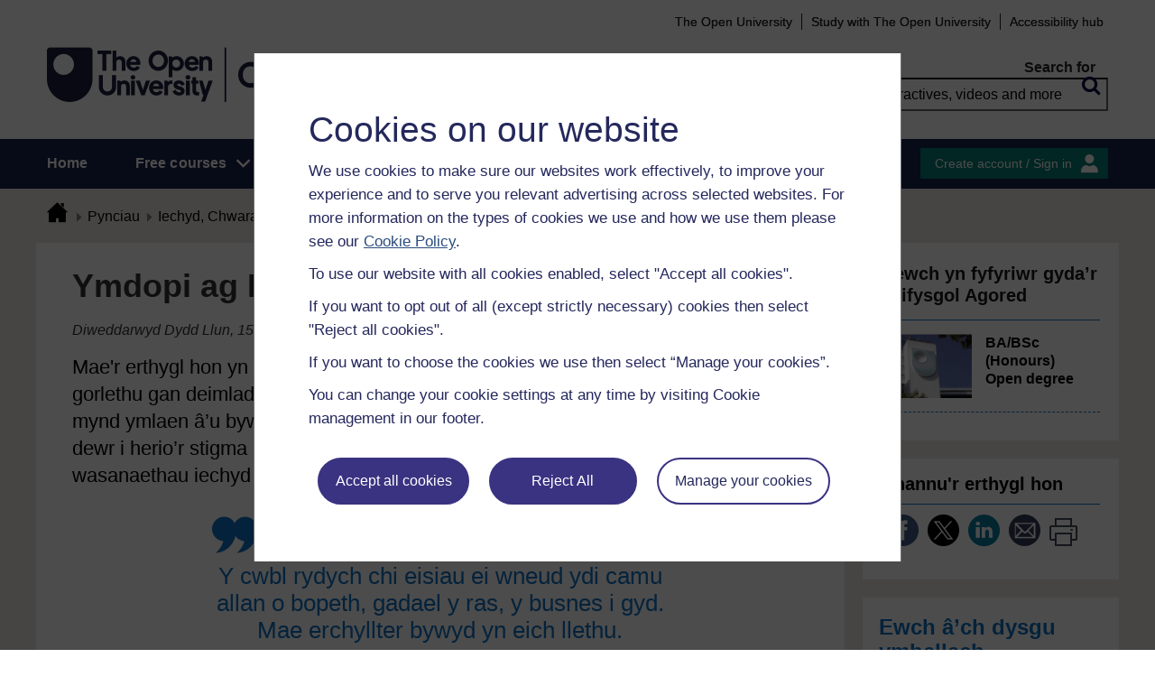

--- FILE ---
content_type: text/html; charset=utf-8
request_url: https://www.open.edu/openlearn/health-sports-psychology/mental-health/ymdopi-ag-iselder
body_size: 25694
content:
<!DOCTYPE html>

<html  dir="ltr" lang="cy" xml:lang="cy">
    <head>
        <title>Ymdopi ag Iselder | OpenLearn - Open University</title>
        <meta http-equiv="X-UA-Compatible" content="IE=edge" /><meta name="identifier" content="ART_007769" /><meta name="viewport" content="width=device-width" /><meta name="description" content="Mae&#039;r erthygl hon yn trin a thrafod beth sy&#039;n gallu digwydd pan mae pobl yn cael eu gorlethu gan deimladau o ofn a thristwch sydd mor ddwys nad ydyn nhw’n gallu mynd ymlaen â’u bywyd bob dydd. Ynddi mae tri o bobl sydd wedi bod yn ddigon dewr i herio’r stigma posib o fod yn agored am eu hargyfwng a’u defnydd o wasanaethau iechyd meddwl yn rhoi ..." /><meta property="og:site_name" content="Open Learning" /><meta property="og:title" content="Ymdopi ag Iselder" /><meta property="og:type" content="Erthygl" /><meta property="og:url" content="https://www.open.edu/openlearn/health-sports-psychology/mental-health/ymdopi-ag-iselder" /><meta property="og:description" content="Mae&#039;r erthygl hon yn trin a thrafod beth sy&#039;n gallu digwydd pan mae pobl yn cael eu gorlethu gan deimladau o ofn a thristwch sydd mor ddwys nad ydyn nhw’n gallu mynd ymlaen â’u bywyd bob dydd. ..." /><meta property="og:image" content="https://www.open.edu/openlearn/pluginfile.php/3376049/tool_ocwmanage/image/0/thumbnail_308799.jpg" /><meta property="twitter:card" content="Crynodeb" /><meta property="twitter:title" content="Ymdopi ag Iselder" /><meta property="twitter:description" content="Mae&#039;r erthygl hon yn trin a thrafod beth sy&#039;n gallu digwydd pan mae pobl yn cael eu gorlethu gan deimladau o ofn a thristwch sydd mor ddwys nad ydyn nhw’n gallu mynd ymlaen â’u bywyd bob dydd. ..." /><meta property="twitter:image" content="https://www.open.edu/openlearn/pluginfile.php/3376049/tool_ocwmanage/image/0/thumbnail_308799.jpg" />
        <meta http-equiv="Content-Type" content="text/html; charset=utf-8" />
<meta name="keywords" property="schema:keywords" content="moodle, Ymdopi ag Iselder | OpenLearn" />
<link rel="stylesheet" type="text/css" href="https://www.open.edu/openlearn/theme/yui_combo.php?3.18.1/cssreset/cssreset-min.css&amp;3.18.1/cssfonts/cssfonts-min.css&amp;3.18.1/cssgrids/cssgrids-min.css&amp;3.18.1/cssbase/cssbase-min.css" /><link rel="stylesheet" type="text/css" href="https://www.open.edu/openlearn/theme/yui_combo.php?rollup/3.18.1/yui-moodlesimple-min.css" /><script id="firstthemesheet" type="text/css">/** Required in order to fix style inclusion problems in IE with YUI **/</script><link rel="stylesheet" type="text/css" href="https://www.open.edu/openlearn/theme/styles.php/openlearnng/1764755649_1764757457/all" />
<link rel="stylesheet" type="text/css" href="https://www.open.edu/openlearn/theme/openlearnng/style/course-modules.min.css" />
<link rel="stylesheet" type="text/css" href="https://www.open.edu/openlearn/theme/openlearnng/style/theme-cassiecookiewidget.css" />
<link rel="stylesheet" type="text/css" href="https://www.open.edu/openlearn/theme/openlearnng/style/user_tours.css" />
<script>
//<![CDATA[
var M = {}; M.yui = {};
M.pageloadstarttime = new Date();
M.cfg = {"wwwroot":"https:\/\/www.open.edu\/openlearn","apibase":"https:\/\/www.open.edu\/openlearn\/r.php\/api","homeurl":{},"sesskey":"ZeosmRrZ0r","sessiontimeout":"7200","sessiontimeoutwarning":"1200","themerev":"1764755649","slasharguments":1,"theme":"openlearnng","iconsystemmodule":"core\/icon_system_fontawesome","jsrev":"1764755649","admin":"admin","svgicons":true,"usertimezone":"Ewrop\/Llundain","language":"ocw_cy","courseId":14745,"courseContextId":3279676,"contextid":3279676,"contextInstanceId":14745,"langrev":1764755649,"templaterev":"1764755649","siteId":1,"userId":1};var yui1ConfigFn = function(me) {if(/-skin|reset|fonts|grids|base/.test(me.name)){me.type='css';me.path=me.path.replace(/\.js/,'.css');me.path=me.path.replace(/\/yui2-skin/,'/assets/skins/sam/yui2-skin')}};
var yui2ConfigFn = function(me) {var parts=me.name.replace(/^moodle-/,'').split('-'),component=parts.shift(),module=parts[0],min='-min';if(/-(skin|core)$/.test(me.name)){parts.pop();me.type='css';min=''}
if(module){var filename=parts.join('-');me.path=component+'/'+module+'/'+filename+min+'.'+me.type}else{me.path=component+'/'+component+'.'+me.type}};
YUI_config = {"debug":false,"base":"https:\/\/www.open.edu\/openlearn\/lib\/yuilib\/3.18.1\/","comboBase":"https:\/\/www.open.edu\/openlearn\/theme\/yui_combo.php?","combine":true,"filter":null,"insertBefore":"firstthemesheet","groups":{"yui2":{"base":"https:\/\/www.open.edu\/openlearn\/lib\/yuilib\/2in3\/2.9.0\/build\/","comboBase":"https:\/\/www.open.edu\/openlearn\/theme\/yui_combo.php?","combine":true,"ext":false,"root":"2in3\/2.9.0\/build\/","patterns":{"yui2-":{"group":"yui2","configFn":yui1ConfigFn}}},"moodle":{"name":"moodle","base":"https:\/\/www.open.edu\/openlearn\/theme\/yui_combo.php?m\/1764755649\/","combine":true,"comboBase":"https:\/\/www.open.edu\/openlearn\/theme\/yui_combo.php?","ext":false,"root":"m\/1764755649\/","patterns":{"moodle-":{"group":"moodle","configFn":yui2ConfigFn}},"filter":null,"modules":{"moodle-core-handlebars":{"condition":{"trigger":"handlebars","when":"after"}},"moodle-core-maintenancemodetimer":{"requires":["base","node"]},"moodle-core-notification":{"requires":["moodle-core-notification-dialogue","moodle-core-notification-alert","moodle-core-notification-confirm","moodle-core-notification-exception","moodle-core-notification-ajaxexception"]},"moodle-core-notification-dialogue":{"requires":["base","node","panel","escape","event-key","dd-plugin","moodle-core-widget-focusafterclose","moodle-core-lockscroll"]},"moodle-core-notification-alert":{"requires":["moodle-core-notification-dialogue"]},"moodle-core-notification-confirm":{"requires":["moodle-core-notification-dialogue"]},"moodle-core-notification-exception":{"requires":["moodle-core-notification-dialogue"]},"moodle-core-notification-ajaxexception":{"requires":["moodle-core-notification-dialogue"]},"moodle-core-actionmenu":{"requires":["base","event","node-event-simulate"]},"moodle-core-chooserdialogue":{"requires":["base","panel","moodle-core-notification"]},"moodle-core-dragdrop":{"requires":["base","node","io","dom","dd","event-key","event-focus","moodle-core-notification"]},"moodle-core-blocks":{"requires":["base","node","io","dom","dd","dd-scroll","moodle-core-dragdrop","moodle-core-notification"]},"moodle-core-lockscroll":{"requires":["plugin","base-build"]},"moodle-core-event":{"requires":["event-custom"]},"moodle-core_availability-form":{"requires":["base","node","event","event-delegate","panel","moodle-core-notification-dialogue","json"]},"moodle-course-dragdrop":{"requires":["base","node","io","dom","dd","dd-scroll","moodle-core-dragdrop","moodle-core-notification","moodle-course-coursebase","moodle-course-util"]},"moodle-course-util":{"requires":["node"],"use":["moodle-course-util-base"],"submodules":{"moodle-course-util-base":{},"moodle-course-util-section":{"requires":["node","moodle-course-util-base"]},"moodle-course-util-cm":{"requires":["node","moodle-course-util-base"]}}},"moodle-course-management":{"requires":["base","node","io-base","moodle-core-notification-exception","json-parse","dd-constrain","dd-proxy","dd-drop","dd-delegate","node-event-delegate"]},"moodle-course-categoryexpander":{"requires":["node","event-key"]},"moodle-form-shortforms":{"requires":["node","base","selector-css3","moodle-core-event"]},"moodle-form-dateselector":{"requires":["base","node","overlay","calendar"]},"moodle-question-searchform":{"requires":["base","node"]},"moodle-question-chooser":{"requires":["moodle-core-chooserdialogue"]},"moodle-availability_completion-form":{"requires":["base","node","event","moodle-core_availability-form"]},"moodle-availability_coursecompleted-form":{"requires":["base","node","event","moodle-core_availability-form"]},"moodle-availability_dar-form":{"requires":["base","node","event","moodle-core_availability-form"]},"moodle-availability_date-form":{"requires":["base","node","event","io","moodle-core_availability-form"]},"moodle-availability_grade-form":{"requires":["base","node","event","moodle-core_availability-form"]},"moodle-availability_group-form":{"requires":["base","node","event","moodle-core_availability-form"]},"moodle-availability_grouping-form":{"requires":["base","node","event","moodle-core_availability-form"]},"moodle-availability_mobileapp-form":{"requires":["base","node","event","moodle-core_availability-form"]},"moodle-availability_otheractivity-form":{"requires":["base","node","event","moodle-core_availability-form"]},"moodle-availability_profile-form":{"requires":["base","node","event","moodle-core_availability-form"]},"moodle-mod_assign-history":{"requires":["node","transition"]},"moodle-mod_customcert-rearrange":{"requires":["dd-delegate","dd-drag"]},"moodle-mod_forumng-savecheck":{"requires":["base","node","io","moodle-core-notification-alert"]},"moodle-mod_quiz-quizbase":{"requires":["base","node"]},"moodle-mod_quiz-toolboxes":{"requires":["base","node","event","event-key","io","moodle-mod_quiz-quizbase","moodle-mod_quiz-util-slot","moodle-core-notification-ajaxexception"]},"moodle-mod_quiz-dragdrop":{"requires":["base","node","io","dom","dd","dd-scroll","moodle-core-dragdrop","moodle-core-notification","moodle-mod_quiz-quizbase","moodle-mod_quiz-util-base","moodle-mod_quiz-util-page","moodle-mod_quiz-util-slot","moodle-course-util"]},"moodle-mod_quiz-modform":{"requires":["base","node","event"]},"moodle-mod_quiz-util":{"requires":["node","moodle-core-actionmenu"],"use":["moodle-mod_quiz-util-base"],"submodules":{"moodle-mod_quiz-util-base":{},"moodle-mod_quiz-util-slot":{"requires":["node","moodle-mod_quiz-util-base"]},"moodle-mod_quiz-util-page":{"requires":["node","moodle-mod_quiz-util-base"]}}},"moodle-mod_quiz-autosave":{"requires":["base","node","event","event-valuechange","node-event-delegate","io-form","datatype-date-format"]},"moodle-mod_quiz-questionchooser":{"requires":["moodle-core-chooserdialogue","moodle-mod_quiz-util","querystring-parse"]},"moodle-message_airnotifier-toolboxes":{"requires":["base","node","io"]},"moodle-report_eventlist-eventfilter":{"requires":["base","event","node","node-event-delegate","datatable","autocomplete","autocomplete-filters"]},"moodle-report_loglive-fetchlogs":{"requires":["base","event","node","io","node-event-delegate"]},"moodle-gradereport_history-userselector":{"requires":["escape","event-delegate","event-key","handlebars","io-base","json-parse","moodle-core-notification-dialogue"]},"moodle-qbank_editquestion-chooser":{"requires":["moodle-core-chooserdialogue"]},"moodle-tool_lp-dragdrop-reorder":{"requires":["moodle-core-dragdrop"]},"moodle-assignfeedback_editpdf-editor":{"requires":["base","event","node","io","graphics","json","event-move","event-resize","transition","querystring-stringify-simple","moodle-core-notification-dialog","moodle-core-notification-alert","moodle-core-notification-warning","moodle-core-notification-exception","moodle-core-notification-ajaxexception"]}}},"gallery":{"name":"gallery","base":"https:\/\/www.open.edu\/openlearn\/lib\/yuilib\/gallery\/","combine":true,"comboBase":"https:\/\/www.open.edu\/openlearn\/theme\/yui_combo.php?","ext":false,"root":"gallery\/1764755649\/","patterns":{"gallery-":{"group":"gallery"}}}},"modules":{"core_filepicker":{"name":"core_filepicker","fullpath":"https:\/\/www.open.edu\/openlearn\/lib\/javascript.php\/1764755649\/repository\/filepicker.js","requires":["base","node","node-event-simulate","json","async-queue","io-base","io-upload-iframe","io-form","yui2-treeview","panel","cookie","datatable","datatable-sort","resize-plugin","dd-plugin","escape","moodle-core_filepicker","moodle-core-notification-dialogue"]},"core_comment":{"name":"core_comment","fullpath":"https:\/\/www.open.edu\/openlearn\/lib\/javascript.php\/1764755649\/comment\/comment.js","requires":["base","io-base","node","json","yui2-animation","overlay","escape"]}},"logInclude":[],"logExclude":[],"logLevel":null};
M.yui.loader = {modules: {}};

//]]>
</script>
<link rel="shortcut icon" href="https://www.open.edu/openlearn/theme/image.php/openlearnng/theme_openlearnng/1764755649/favicons/favicon16" type="image/x-icon">
<link rel="icon" href="https://www.open.edu/openlearn/theme/image.php/openlearnng/theme_openlearnng/1764755649/favicons/favicon48" sizes="48x48">
<link rel="icon" href="https://www.open.edu/openlearn/theme/image.php/openlearnng/theme_openlearnng/1764755649/favicons/favicon96" sizes="96x96">
<link rel="icon" href="https://www.open.edu/openlearn/theme/image.php/openlearnng/theme_openlearnng/1764755649/favicons/favicon144" sizes="144x144">
        <script type="text/javascript" src="https://www.open.edu/openlearn/theme/openlearnng/js/includes/ou-header.js"></script><script type="text/javascript">if (typeof window.ou_sitestat=='function')ou_sitestat()</script><script>
var olcookies = {
    getCookie : (cookieName)  => {
		var name = cookieName + "=";
		var ca = document.cookie.split(';');
		for (var i = 0; i < ca.length; i++) {
			var c = ca[i].trim();
			if ((c.indexOf(name)) == 0) {
				console.log("found");
				return c.substr(name.length);
			}

		}
		console.log("not found");
		return null;
    }
};	
</script>

<!-- Google Tag Manager -->
<script>(function(w,d,s,l,i){w[l]=w[l]||[];w[l].push({'gtm.start':
new Date().getTime(),event:'gtm.js'});var f=d.getElementsByTagName(s)[0],
j=d.createElement(s),dl=l!='dataLayer'?'&l='+l:'';j.async=true;j.src=
'https://sgtm.open.ac.uk/gtm.js?id='+i+dl;f.parentNode.insertBefore(j,f);
})(window,document,'script','dataLayer','GTM-PPS2SH');</script>
<!-- End Google Tag Manager -->  <!-- Facebook Pixel Code -->
<script>
if (olcookies.getCookie('OLPersonalisationCookie') === 'Yes') {

    !function(f,b,e,v,n,t,s){if(f.fbq)return;n=f.fbq=function(){n.callMethod?
      n.callMethod.apply(n,arguments):n.queue.push(arguments)};if(!f._fbq)f._fbq=n;
      n.push=n;n.loaded=!0;n.version='2.0';n.queue=[];t=b.createElement(e);t.async=!0;
      t.src=v;s=b.getElementsByTagName(e)[0];s.parentNode.insertBefore(t,s)}(window,
      document,'script','https://connect.facebook.net/en_US/fbevents.js');

    fbq('init', '431808447194984'); // Insert your pixel ID here.
    fbq('track', 'PageView');
}
</script>
<!-- DO NOT MODIFY -->
<!-- End Facebook Pixel Code -->
        
        <script>(function(){const a="30",b="36",c="CassieSubmittedConsent",d=document;d.addEventListener(c,function(e){if(e){let f=e.detail;for(let i=0;i<f.length;i++){let g=f[i];if(g.channelId==a&&g.statementId==b&&g.isOptIn===true){if(typeof window.dataLayer!=="undefined"){window.dataLayer.push({event:"analytics-consent-given"})}}}}},!0)})();(function(){const a=window.location.pathname,b=a.endsWith("/openlearn/index.php")||a==="/openlearn/index.php",c=new URLSearchParams(window.location.search),d=c.get("wrlo");if(!b||!d)return;const e=()=>{const f=document.cookie.split(";").reduce((g,h)=>{let [i,...j]=h.trim().split("=");g[i]=j.join("=");return g},{}),k=Object.keys(f).find(l=>l.startsWith("SyrenisCookieFormConsent")),m=Object.keys(f).find(l=>l.startsWith("SyrenisCookieConsentDate"));if(!k||!m)return;const n=f[k],o=f[m],p=parseInt(o,10);if(isNaN(p)||p>=Date.now())return;let q=decodeURIComponent(d),r=window.location.origin,s=r+q;clearInterval(t),window.location.href=s};const t=setInterval(e,1000)})();</script>
<script src="https://cscript-cdn-irl.cassiecloud.com/loader.js"></script>
<script>var cassieSettings={widgetProfileId:3,languageCode:"",licenseKey:"E5C43C03-1803-4AA5-99AD-16D40EAF2622",region:"irl",environment:"production"};window.CassieWidgetLoader=new CassieWidgetLoaderModule(cassieSettings);</script>
    </head>
    <body class="format-ocwarticle limitedwidth  path-course path-course-view chrome dir-ltr lang-ocw_cy yui-skin-sam yui3-skin-sam www-open-edu--openlearn pagelayout-course course-14745 context-3279676 category-201 theme ocwmanage-type-article ou-variant-ouice  not-logged-in" prefix="schema: http://schema.org/" typeof="http://schema.org/WebPage" id="page-course-view-ocwarticle" data-lang="ocw_cy">
        <noscript><img height="1" width="1" style="display:none" alt="" src="https://www.facebook.com/tr?id=431808447194984&ev=PageView&noscript=1"/></noscript>
        <div class="top_wrapper">
            <div>
    <a class="visually-hidden-focusable" href="#maincontent">Mynd i'r prif gynnwys</a>
</div><script src="https://www.open.edu/openlearn/lib/javascript.php/1764755649/lib/polyfills/polyfill.js"></script>
<script src="https://www.open.edu/openlearn/theme/yui_combo.php?rollup/3.18.1/yui-moodlesimple-min.js"></script><script src="https://www.open.edu/openlearn/lib/javascript.php/1764755649/lib/javascript-static.js"></script>
<script>
//<![CDATA[
document.body.className += ' jsenabled';
//]]>
</script>


<!-- Google Tag Manager (noscript) -->
<noscript><iframe src=https://sgtm.open.ac.uk/ns.html?id=GTM-PPS2SH
height="0" width="0" style="display:none;visibility:hidden"></iframe></noscript>
<!-- End Google Tag Manager (noscript) -->
            <script>
                //<![CDATA[
                document.body.className += ' jsenabled';
                var courseoverviewurl = "https://www.open.edu/openlearn/health-sports-psychology/mental-health/ymdopi-ag-iselder",
                        facebookappid = "725303974586022",
                        googleappid = "",
                        olngcourseid = "14745";
                //]]>
            </script>
        </div>
        <div id="wrapper">
            <div id="main_wrapper">
                <div class="header-wrapper">
                    <div class="top_nav_right mobile">
                        <ul>
                            <li class="first">
                                <a href="https://www.open.ac.uk" target="_blank">The Open University</a>
                            </li>
                            <li class="moodule-logined">
                                <a href="https://about.open.ac.uk/strategy-and-policies/policies-and-statements/website-accessibility-open-university" target="_blank">
                                    Accessibility hub
                                </a>
                            </li>
                            <li class="userinfo moodule-logined"><span>Guest user  </span> / <a href="https://www.open.edu/openlearn/local/ocwcontroller/logout.php?url=https%3A%2F%2Fwww.open.edu%2Fopenlearn%2Fhealth-sports-psychology%2Fmental-health%2Fymdopi-ag-iselder" class="ou_silver openlearnng_signin_signout sign_out_button">Sign out</a></li>
                            <li class="moodule-not-login"><a href="https://www.open.ac.uk/courses" target="_blank">Study with The Open University</a></li>
                            <li class="moodule-not-login">
                                <a href="https://about.open.ac.uk/strategy-and-policies/policies-and-statements/website-accessibility-open-university" target="_blank">
                                    Accessibility hub
                                </a>
                            </li>                        </ul>
                    </div>
                    <div class="mobile-banner">
                        <div class="banner-header waiting-js d-none" data-server-time="1768586558" data-from="0" data-until="0">
    <div class="banner-header-inner">
        <div class="container clearfix">
            <a class="btn-close btn-close-banner-header
                emulate-link-focus" tabindex="0">Close</a>
            <p>OpenLearn will be unavailable from 8am to 10.30am on Wednesday 3 December due to scheduled maintenance.</p>
        </div>
    </div>
</div>
                    </div>
                    <div class="header_content">
                        <div class="scroll_header">
                            <div id="top_header" class="ousearch-noindex" data-menutoggle="Menu toggle">
                                <aside class="container clearfix" aria-label="Header link">
                                    <a id="ou-skip" href="#ou-content">Sgipio i'r cynnwys</a>
                                    <ul id="sbhsnavigation">
                                        <li class="first">
                                            <a href="https://www.open.ac.uk" target="_blank">The Open University</a>
                                        </li>
                                        <li class="moodule-logined">
                                            <a href="https://about.open.ac.uk/strategy-and-policies/policies-and-statements/website-accessibility-open-university" target="_blank">
                                                Accessibility hub
                                            </a>
                                        </li>
                                        <li class="userinfo moodule-logined"><span>Guest user  </span> / <a href="https://www.open.edu/openlearn/local/ocwcontroller/logout.php?url=https%3A%2F%2Fwww.open.edu%2Fopenlearn%2Fhealth-sports-psychology%2Fmental-health%2Fymdopi-ag-iselder" class="ou_silver openlearnng_signin_signout sign_out_button">Sign out</a></li>
                                        <li class="moodule-not-login"><a href="https://www.open.ac.uk/courses" target="_blank">Study with The Open University</a></li>
                                        <li class="moodule-not-login">
                                            <a href="https://about.open.ac.uk/strategy-and-policies/policies-and-statements/website-accessibility-open-university" target="_blank">
                                                Accessibility hub
                                            </a>
                                        </li>                                    </ul>
                                </aside>
                            </div>
                            <div class="banner-header waiting-js d-none" data-server-time="1768586558" data-from="0" data-until="0">
    <div class="banner-header-inner">
        <div class="container clearfix">
            <a class="btn-close btn-close-banner-header
                emulate-link-focus" tabindex="0">Close</a>
            <p>OpenLearn will be unavailable from 8am to 10.30am on Wednesday 3 December due to scheduled maintenance.</p>
        </div>
    </div>
</div>
                            <header id="main_header" class="container ousearch-noindex" aria-label="Site header">
                                <div class="row g-0">
                                    <div class="col-lg-7 logo-images">
                                        <div class="main-logo">
                                            <a href="https://www.open.edu/openlearn" title="OpenLearn" rel="home" class="logo-main"> </a>
                                        </div>                                    </div>
                                    <div class="col-lg-5 float-end search_box_wrapper">
                                        <div class="main_search">
                                            <form role="search" aria-label="Free courses, interactives, videos" aria-labelledby="main_search_header_label" method="GET"  name="main_search_form" action="https://www.open.edu/openlearn/search-results">
                                                <fieldset>
                                                    <span id="main_search_header_label" class="sr-only">header search</span>
                                                    <label for="main_search_text_header"
                                                           class="main_search_label">Search for</label>
                                                    <input type="text" id="main_search_text_header" class="main_search_text" name="as_q" placeholder="Free courses, interactives, videos and more" value=""/>
                                                    <input type="hidden" name="action" value="1"/>
                                                    <button type="submit" class="search icon-search" title="Search">
                                                        <span>Search</span>
                                                    </button>
                                                </fieldset>
                                            </form>
                                        </div>
                                    </div>
                                </div>
                            </header>
                            <div id="nav-bar" class="clearfix">
                                <div class="container">
                                    <nav aria-label="Main site" id="mainMenu-left" class="mainMenu">
                                        <ul class="mainMenuList mb-menu">
                                            <li class="menu first"><a class="menu-link" href="https://www.open.edu/openlearn">Home</a></li>
                                            <li class="menu dropdown-header">
                                                <a role="button" class="menu-link" href="https://www.open.edu/openlearn/free-courses/full-catalogue">Free courses</a>
                                                <button class="dropdown-toggle" type="button" aria-expanded="false" tabindex="-1">
                                                    <span class="icons icon-DownArrow"></span>
                                                </button>
                                                <ul class="dropdown-menu subMenuList">
                                                    <li class="menu"><a class="menu-sub-link" href="https://www.open.edu/openlearn/free-courses/full-catalogue"><span>All our free courses</span></a></li>
                                                    <li class="menu"><a class="menu-sub-link" href="https://www.open.edu/openlearn/badged-courses"><span>Cyrsiau â bathodyn</span></a></li>
                                                    <li class="menu"><a class="menu-sub-link" href="https://www.open.edu/openlearn/about-openlearn/try"><span>Pam astudio cwrs am ddim ar OpenLearn?</span></a></li>
                                                    <li class="menu"><a class="menu-sub-link" href="https://www.open.edu/openlearn/free-courses/advantages-signing-on-free-course"><span>Manteision ymrestru ar gwrs am ddim</span></a>
                                                    </li>
                                                    <li class="menu"><a class="menu-sub-link" href="https://www.open.edu/openlearn/about-openlearn/frequently-asked-questions-on-openlearn"><span>Cwestiynau cyffredin</span></a>
                                                    </li>
                                                    <li class="menu"><a class="menu-sub-link" href="https://www.open.edu/openlearn/about-openlearn/study"><span>Astudio gyda'r Brifysgol Agored</span></a></li>
                                                </ul>
                                            </li>
                                            <li class="menu"><a class="menu-link" href="https://www.open.edu/openlearn/subject-information">Subjects</a></li>
                                            <li class="menu"><a class="menu-link" href="https://www.open.edu/openlearn/study-skills">Study skills</a></li>
                                            <li class="menu"><a class="menu-link" href="https://www.open.edu/openlearn/work-skills">Work skills</a></li>
                                            <li class="menu"><a class="menu-link" href="https://www.open.edu/openlearn/about-openlearn/frequently-asked-questions-on-openlearn">Help</a></li>
                                            <li class="menu menu-accessbility last"><a class="menu-link" href="https://about.open.ac.uk/strategy-and-policies/policies-and-statements/website-accessibility-open-university">Accessibility hub</a></li>
                                                <li class="menu-signin last"><a href="https://www.open.edu/openlearn/local/ousaml/loginsaml.php">Mewngofnodi</a></li>
                                        </ul>
                                    </nav>
                                    <div id="mainMenu-right" class="mainMenu">
                                        <div class="mainMenu-list">
                                            <div class="block-content signin">
                                                <a href="https://www.open.edu/openlearn/local/ousaml/loginsaml.php?url=https%3A%2F%2Fwww.open.edu%2Fopenlearn%2Fhealth-sports-psychology%2Fmental-health%2Fymdopi-ag-iselder" class="openlearnng_signin_signout btn-sidebar btn-olive" title="Create account / Sign in">Create account / Sign in</a>
                                            </div>
                                        </div>                                    </div>
                                </div>
                            </div>
                        </div>
                        <div class="sticky_header">
                            <div class="top_sticky">
                                <a href="https://www.open.edu/openlearn" class="logo-on-sticky" title="OpenLearn">
                                        <img src="//www.open.edu/openlearn/pluginfile.php/1/theme_openlearnng/stickylogo/0/opl_sticky_header.svg" alt="ahihi OpenLearn"/>
                                </a>
                                <div class="top_nav_right">
                                    <ul>
                                        <li class="first">
                                            <a href="https://www.open.ac.uk" target="_blank">The Open University</a>
                                        </li>
                                        <li class="moodule-logined">
                                            <a href="https://about.open.ac.uk/strategy-and-policies/policies-and-statements/website-accessibility-open-university" target="_blank">
                                                Accessibility hub
                                            </a>
                                        </li>
                                        <li class="userinfo moodule-logined"><span>Guest user  </span> / <a href="https://www.open.edu/openlearn/local/ocwcontroller/logout.php?url=https%3A%2F%2Fwww.open.edu%2Fopenlearn%2Fhealth-sports-psychology%2Fmental-health%2Fymdopi-ag-iselder" class="ou_silver openlearnng_signin_signout sign_out_button">Sign out</a></li>
                                        <li class="moodule-not-login"><a href="https://www.open.ac.uk/courses" target="_blank">Study with The Open University</a></li>
                                        <li class="moodule-not-login">
                                            <a href="https://about.open.ac.uk/strategy-and-policies/policies-and-statements/website-accessibility-open-university" target="_blank">
                                                Accessibility hub
                                            </a>
                                        </li>                                    </ul>
                                </div>
                            </div>
                            <div class="banner-header waiting-js d-none" data-server-time="1768586558" data-from="0" data-until="0">
    <div class="banner-header-inner">
        <div class="container clearfix">
            <a class="btn-close btn-close-banner-header
                emulate-link-focus" tabindex="0">Close</a>
            <p>OpenLearn will be unavailable from 8am to 10.30am on Wednesday 3 December due to scheduled maintenance.</p>
        </div>
    </div>
</div>
                            <div class="main_sticky">
                                <div class="pull-left">
                                    <a href="https://www.open.edu/openlearn" class="icon_link hslogo_fixed logo-image" title="OpenLearn">
                                            <img src="//www.open.edu/openlearn/pluginfile.php/1/theme_openlearnng/stickylogo/0/opl_sticky_header.svg" alt="OpenLearn"/>
                                    </a>
                                </div>
                                <nav aria-label="Main site sticky" class="menu_toggle">
                                    <ul class="mainMenuList mb-menu">
                                        <li class="menu first"><a class="menu-link" href="https://www.open.edu/openlearn">Home</a></li>
                                        <li class="menu dropdown-header">
                                            <a role="button" class="menu-link" href="https://www.open.edu/openlearn/free-courses/full-catalogue">Free courses</a>
                                            <button class="dropdown-toggle" type="button" aria-expanded="false" tabindex="-1">
                                                <span class="icons icon-DownArrow"></span>
                                            </button>
                                            <ul class="dropdown-menu subMenuList">
                                                <li class="menu"><a class="menu-sub-link" href="https://www.open.edu/openlearn/free-courses/full-catalogue"><span>All our free courses</span></a></li>
                                                <li class="menu"><a class="menu-sub-link" href="https://www.open.edu/openlearn/badged-courses"><span>Cyrsiau â bathodyn</span></a></li>
                                                <li class="menu"><a class="menu-sub-link" href="https://www.open.edu/openlearn/about-openlearn/try"><span>Pam astudio cwrs am ddim ar OpenLearn?</span></a></li>
                                                <li class="menu"><a class="menu-sub-link" href="https://www.open.edu/openlearn/free-courses/advantages-signing-on-free-course"><span>Manteision ymrestru ar gwrs am ddim</span></a>
                                                </li>
                                                <li class="menu"><a class="menu-sub-link" href="https://www.open.edu/openlearn/about-openlearn/frequently-asked-questions-on-openlearn"><span>Cwestiynau cyffredin</span></a>
                                                </li>
                                                <li class="menu"><a class="menu-sub-link" href="https://www.open.edu/openlearn/about-openlearn/study"><span>Astudio gyda'r Brifysgol Agored</span></a></li>
                                            </ul>
                                        </li>
                                        <li class="menu"><a class="menu-link" href="https://www.open.edu/openlearn/subject-information">Subjects</a></li>
                                        <li class="menu"><a class="menu-link" href="https://www.open.edu/openlearn/study-skills">Study skills</a></li>
                                        <li class="menu"><a class="menu-link" href="https://www.open.edu/openlearn/work-skills">Work skills</a></li>
                                        <li class="menu"><a class="menu-link" href="https://www.open.edu/openlearn/about-openlearn/frequently-asked-questions-on-openlearn">Help</a></li>
                                        <li class="menu menu-accessbility last"><a class="menu-link" href="https://about.open.ac.uk/strategy-and-policies/policies-and-statements/website-accessibility-open-university">Accessibility hub</a></li>
                                            <li class="menu-signin last"><a href="https://www.open.edu/openlearn/local/ousaml/loginsaml.php">Mewngofnodi</a></li>
                                    </ul>
                                </nav>
                                <div class="search_user">
                                    <div rel="ham_menu" class="link_menu icon_link"><a href="javascript:void(0)" title="Menu" class="hambuger-rounded"><span>Menu</span></a></div>
                                        <div rel="account" class="link_account icon_link"><a href="javascript:void(0)" title="Create account / Sign in"><span class="icon-people"></span></a></div>
                                    <div rel="search_box" class="link_search icon_link"><a href="javascript:void(0)" title="Search"><span class="icon-search"></span></a></div>
                                </div>
                            </div>
                            <div class="search_box box_form">
                                <div class="main_search">
                                    <form role="search" aria-label="Free courses, interactives, videos" aria-labelledby="main_search_header_sticky_label" method="GET"  name="main_search_form" action="https://www.open.edu/openlearn/search-results">
                                        <fieldset>
                                            <span  id="main_search_header_sticky_label" class="sr-only">sticky search</span>
                                            <label for="main_search_text_header_sticky" class="main_search_label">Search for</label>
                                            <input type="text" id="main_search_text_header_sticky" class="main_search_text" name="as_q"
                                                   placeholder="Search OpenLearn" value=""/>
                                            <input type="hidden" name="action" value="1"/>
                                            <button type="submit" class="search icon-search" title="Search">
                                                <span>Search</span>
                                            </button>
                                        </fieldset>
                                    </form>
                                </div>
                            </div>
                            <div class="account box_form">
                                <h2>My OpenLearn Profile</h2>
                                <div class="create_account">
                                    <p>Personalise your OpenLearn profile, save your favourite content and get recognition for your learning</p>
                                    <div class="btn-box">
                                            <a href="https://www.open.edu/openlearn/local/ousaml/loginsaml.php?url=https%3A%2F%2Fwww.open.edu%2Fopenlearn%2Fhealth-sports-psychology%2Fmental-health%2Fymdopi-ag-iselder" class="button btn btn-green">Create account / Sign in<span class="icons icon-arrow-white-right"></span></a>
                                    </div>
                                </div>
                            </div>
                        </div>
                    </div>
                </div>

                <div id="content_wrapper" class="responsive_page
                
                ">
                    <!--googleoff: all-->
                    
                    <div id="breadcrumbs-block" class="clearfix" >
                        <div class="container">
                            <nav id="breadcrumbs" class="clearfix ousearch-noindex" aria-label="Breadcrumb">
                                <ul>
                                    <li class="first"></li>
                                    <li class="first"><a href="https://www.open.edu/openlearn" title="Hafan"><span class="icon-home_icon"></span></a></li><li><a href="https://www.open.edu/openlearn/subject-information">Pynciau</a></li><li><a href="https://www.open.edu/openlearn/body-mind">Iechyd, Chwaraeon a Seicoleg</a></li><li><a href="https://www.open.edu/openlearn/body-mind/all-content">Holl gynnwys</a></li><li>Ymdopi ag Iselder</li>
                                </ul>
                            </nav>
                        </div>
                    </div>
                    <!--googleon: all-->
                    <div class="content-wrapper">
                            <div id="main_content_wrapper" class="main_content_wrapper show-right clearfix  article-detail-page article-layout-default">
                                <div class="wrapper-has-sidebar page-default">
                                    <main class="main-wrapper-content">
                                        <a id="ou-content"></a>
                                        <div class="region region-content">
                                            <div id="block-system-main" class="openlearnng-block openlearnng-block-system block block-system">
                                                <div class="openlearnng-blockcontent">
                                                    <div class="selection-shareable color-royal-blue">
                                                        <div class="content_header clearfix">
                                                            <div id="content_title">
                                                                <h1 property="schema:name" typeof="schema:Text">Ymdopi ag Iselder</h1>
                                                                    <div class="update-status">Diweddarwyd Dydd Llun, 15 Chwefror 2021</div>
                                                            </div>
                                                            <span class="notifications" id="user-notifications"></span>
                                                            <div id="content_summary" class="active">
                                                                <div id="summary_content">
                                                                    <div property="schema:description">Mae'r erthygl hon yn trin a thrafod beth sy'n gallu digwydd pan mae pobl yn cael eu gorlethu gan deimladau o ofn a thristwch sydd mor ddwys nad ydyn nhw’n gallu mynd ymlaen â’u bywyd bob dydd. Ynddi mae tri o bobl sydd wedi bod yn ddigon dewr i herio’r stigma posib o fod yn agored am eu hargyfwng a’u defnydd o wasanaethau iechyd meddwl yn rhoi cipolwg inni ar eu taith.<br />
</div>
                                                                    <div id="summary_versions" class="no-display"></div>
                                                                </div>
                                                            </div>
                                                            
                                                        </div>
                                                        <div id="content_article" class="clearfix">
                                                            <div id="article_main" class="main-article-wrapper clearfix">
                                                                
                                                                <div class=""><span id="maincontent"></span><div class="course-content"><div class="articletext">
    <p><span class="pullquotemiddle">Y cwbl rydych chi eisiau ei wneud ydi camu allan o bopeth, gadael y ras, y busnes i gyd. Mae erchyllter bywyd yn eich llethu.</span></p>

<p>Mae'r deunydd hwn yn rhan o gwrs Y Brifysgol Agored, sef D240 Cwnsela: archwilio ofn a thristwch. Mae wedi cael ei addasu o <a href="https://www.open.edu/openlearn/society-politics-law/sociology/coping-depression">fideo Saesneg</a> i greu erthygl yn Gymraeg.&nbsp;</p>

<p>&nbsp;</p>

<p><strong>Trisha Goddard</strong></p>

<p>Roeddwn i wedi f'amddifadu o gwsg. Roeddwn i’n gweithio nifer hurt o oriau'r wythnos. Ni allwn i’n fy myw a thynnu fy nhrwyn oddi ar y maen mewn unrhyw ffordd. Roeddwn i’n gweithio’n galetach ac yn galetach. Roeddwn i’n gweithio mwy a mwy o oriau. Yng ngolwg y sianel deledu, mi fyddwn wedi bod yn gwbl wych, ond roeddwn i'n teimlo’n hollol wag y tu mewn.</p>

<p>&nbsp;</p>

<p><span contenteditable="false" style="background-color: #ccffcc; color: #000000; cursor: default;">
            <span class="injected inline-image-center">
      <span class="ou-inline-caption-wrap" style="max-width:400px;">
        <span class="ou-inline-image-wrap " style="height:226px;">
                    <img src="https://www.open.edu/openlearn/pluginfile.php/3279676/tool_ocwmanage/articletext/0/trisha_goddard_400.jpg" alt="Trisha Goddard" />
                  </span>
                      </span>
    </span>
  </span></p>

<p>&nbsp;</p>

<p><strong>Jim Brown</strong></p>

<p>Mi fyddwn yn cael y teimlad ofnadwy yma o gorddi yn fy stumog; byddai’n troi ac yn troi. Roeddwn i’n mynd yn chwys oer drosta i a byddai cledrau fy nwylo’n chwysu - holl symptomau nodweddiadol gorbryder a dweud y gwir. Ac&nbsp; ... i raddau fwy neu lai, mae hynny wedi aros gyda mi.&nbsp;&nbsp;</p>

<p>&nbsp;</p>

<p><span contenteditable="false" style="background-color: #ccffcc; color: #000000; cursor: default;">
            <span class="injected inline-image-center">
      <span class="ou-inline-caption-wrap" style="max-width:400px;">
        <span class="ou-inline-image-wrap " style="height:226px;">
                    <img src="https://www.open.edu/openlearn/pluginfile.php/3279676/tool_ocwmanage/articletext/0/jim_bowen_400.jpg" alt="Jim Bowen" />
                  </span>
                      </span>
    </span>
  </span></p>

<p>&nbsp;</p>

<p><strong>Stephen Fry</strong></p>

<p>Rydych chi'n dod i'r pwynt pan mae'r gwacter yna, gwacter y dyfodol, mor enbyd, yn gymaint o wal ddu o ddim byd, dim hyd yn oed pethau drwg, dydi o ddim fel pe bai'r dyfodol yn ogof&nbsp;llawn o angenfilod y mae arnoch chi ofn mynd i mewn iddi. Dim ond diddymdra. Y néant chwedl y Ffrancwyr. Le vide, y gwagle, y gwacter ac mae o’n ... ofnadwy.&nbsp;&nbsp;</p>

<p>&nbsp;</p>

<p><span contenteditable="false" style="background-color: #ccffcc; color: #000000; cursor: default;">
            <span class="injected inline-image-center">
      <span class="ou-inline-caption-wrap" style="max-width:400px;">
        <span class="ou-inline-image-wrap " style="height:226px;">
                    <img src="https://www.open.edu/openlearn/pluginfile.php/3279676/tool_ocwmanage/articletext/0/stephen_fry.jpg" alt="Stephen Fry" />
                  </span>
                      </span>
    </span>
  </span></p>

<p>&nbsp;</p>

<p><strong>Sylwadau</strong></p>

<p>Er bod teimladau o ofn a thristwch fel arfer yn ymatebion priodol a normal i bethau sy’n digwydd mewn bywyd, maen nhw’n gallu datblygu i fod mor oruchafol ac anodd eu trin nes bod pobl yn gofyn am help proffesiynol i ddelio â nhw. Mae'r anawsterau hyn yn aml yn cael eu hystyried yn ‘orbryder’ neu ‘iselder’ os ydyn nhw’n cael eu diagnosio.</p>

<p>&nbsp;</p>

<p><strong>Trisha Goddard</strong></p>

<p>Wrth edrych yn ôl, mae’n debyg fy mod i wedi cael fy mhwl cyntaf o iselder pan oeddwn i yn f’arddegau, ond bryd hynny, yn ôl yn y 70au, y 70au cynnar, doedd pobl ddim yn ei adnabod.</p>

<p>&nbsp;</p>

<p><strong>Sylwadau</strong></p>

<p>Mae Trisha Goddard fwyaf adnabyddus ym Mhrydain am ei sioe lwyddiannus lle'r oedd hi’n annog pobl eraill i drin a thrafod eu problemau. Ond chwalodd ei nerfau pan oedd hi’n cyflwyno rhaglen deledu ac yn rhedeg ei chwmni cynhyrchu ei hun yn Awstralia.&nbsp;</p>

<p>&nbsp;</p>

<p><strong>Trisha Goddard</strong></p>

<p>Mae pobl yn meddwl am iselder fel un peth, sef teimlo’n drist, a dyna ni.&nbsp; Ond mae sawl math gwahanol o iselder. A dweud y gwir, roeddwn i’n orfywiog ... ac, yn 14 oed, rydw i'n cofio teimlo nad oedd gen i ddim rheolaeth ar bethau, a fy ffordd i o geisio cael rheolaeth oedd rhoi'r gorau i fwyta.&nbsp; Umm - roeddwn i’n arfer byw ar joch o sieri a bisged bob dydd cyn mynd i’r ysgol.&nbsp;Roedd o’n rhyw fath o gosb hefyd, ond roedd gen i rywfaint o reolaeth dros hynny. Mi ddechreues i gyffwrdd pethau, fel tapiau. Fy rhif i oedd 4. Roeddwn i’n obsesiynol iawn. Roedd gen i sawl defod roedd yn rhaid i mi eu gwneud. A'r adeg honno, doedd neb wedi clywed am orbryder, anhwylder gorfodaeth obsesiynol (<em>OCD</em>), na dim byd felly. Ond rydw i’n gwybod, ar ôl darllen fy nyddiaduron, rydw i’n gwybod fy mod i’n amlwg yn dioddef o iselder.&nbsp;&nbsp;</p>

<p>&nbsp;</p>

<p><span contenteditable="false" style="background-color: #ccffcc; color: #000000; cursor: default;">
            <span class="injected inline-image-center">
      <span class="ou-inline-caption-wrap" style="max-width:430px;">
        <span class="ou-inline-image-wrap " style="height:295px;">
                    <img src="https://www.open.edu/openlearn/pluginfile.php/3279676/tool_ocwmanage/articletext/0/308799_resized.jpg" alt="Woman with her head down" />
                  </span>
                      </span>
    </span>
  </span></p>

<p>&nbsp;</p>

<p><strong>Sylwadau</strong></p>

<p>Mae Jim Brown yn beiriannydd ac yn dad. Mae hefyd wedi ysgrifennu llyfr am ei frwydr hir â gorbryder eithafol.&nbsp;&nbsp;</p>

<p>&nbsp;</p>

<p><strong>Jim Brown</strong></p>

<p>Wel, 'dwi’n meddwl fod y gorbryder yma wedi bod yn rhan ohono’i gydol fy mywyd mae’n debyg, a dwi’n meddwl fod hynny’n ymwneud ag, um, fy mherthynas i ag awdurdod a dweud y gwir. Yn benodol, wel, wyddoch chi, y prif unigolyn ag awdurdod ar y pryd wrth gwrs oedd fy nhad. Roedd y gorbryder yn ymwneud â bodloni gofynion pobl eraill cyn fy ngofynion fy hun.&nbsp;Os ydi hyn yn para yn ddigon hir, mae’n golygu dydych chi ddim yn dilyn eich diddordebau eich hun na diwallu eich anghenion na’ch dymuniadau eich hun mewn gwirionedd. 'Dwi’n meddwl bod yr iselder yn dod yn sgil hynny.&nbsp;</p>

<p>&nbsp;</p>

<p><strong>Sylwadau</strong></p>

<p>Mae'r actor, yr awdur a’r cyflwynydd Stephen Fry hefyd yn gallu gweld bod ei anhwylder deubegynol wedi dechrau yn ei arddegau.</p>

<p>&nbsp;</p>

<p><span contenteditable="false" style="background-color: #ccffcc; color: #000000; cursor: default;">
            <span class="injected inline-image-center">
      <span class="ou-inline-caption-wrap" style="max-width:500px;">
        <span class="ou-inline-image-wrap " style="height:281px;">
                    <img src="https://www.open.edu/openlearn/pluginfile.php/3279676/tool_ocwmanage/articletext/0/308802_resized.jpg" alt="Two heads together" />
                  </span>
                      </span>
    </span>
  </span></p>

<p>&nbsp;</p>

<p><strong>Stephen Fry</strong></p>

<p>Roedd yn dipyn o sioc pan wnes i sylweddoli bod y teimladau a'r meddyliau am ladd fy hun roeddwn i'n eu cael yn anghyffredin, nid y norm.&nbsp;Roedd llawer o deimladau eraill roeddwn i’n eu cael yn hollol normal. Ond mi ddysgais i mai'r hyn oedd yn anarferol oedd yr awydd oedd gen i i weld fy mywyd yn dod i ben a cheisio gwneud rhywbeth am y peth, ac fe wnes i hynny ychydig o weithiau o tua 17, 18 oed ymlaen.&nbsp;</p>

<p>&nbsp;</p>

<p><strong>Trisha Goddard</strong></p>

<p>Roeddwn i'n arfer meddwl bod yr holl fathau yna o ymddygiad yn normal. Rydych chi’n gallu normaleiddio'r peth yn eich meddwl eich hun. Ac fe ddaeth delio ag iselder, fel petai, yn rhan o bwy oeddwn i, tan i fy nerfau chwalu yn 1994. A dyna pa bryd y bu'n rhaid imi fynd i ysbyty meddwl am bum wythnos ac er mwyn dod allan, roedd yn rhaid imi siarad â seiciatrydd ddwywaith yr wythnos.&nbsp;A dyna pryd y rhoddwyd enw i'r peth:&nbsp;‘iselder’.</p>

<p>&nbsp;</p>

<p><strong>Jim Brown</strong></p>

<p>Y tro cyntaf iddo fod yn broblem go iawn oedd pan oeddwn i'n 28 oed, pan ges i bwl gwirioneddol wael o iselder. Roeddwn i ar bigau drain yn fy ngwaith ac roeddwn i’n gweld fy hun yn dechrau poeni am deimlo'n bryderus ac yn poeni fy mod i'n poeni! Ac fe drodd y cwbl yn gylch. Felly, yn nhermau gofalu amdanaf fy hun, gwneud bwyd a chael digon o gwsg yn gyson, aeth y cyfan ar chwâl. Yn y pendraw wrth gwrs, bu'n rhaid imi fynd i'r ysbyty.</p>

<p>&nbsp;</p>

<p><strong>Sylwadau</strong></p>

<p>Yn y 1990au hwyr, roedd Stephen Fry yn ymddangos mewn drama yn y West End pan gafodd bwl o iselder ofnadwy.&nbsp; Un noson, roedd yn eistedd yn ei gar yn y garej ar fin lladd ei hun.&nbsp; Ond, yn hytrach, mewn anobaith a dryswch, aeth ar y fferi i Ffrainc.</p>

<p>&nbsp;</p>

<p><span contenteditable="false" style="background-color: #ccffcc; color: #000000; cursor: default;">
            <span class="injected inline-image-center">
      <span class="ou-inline-caption-wrap" style="max-width:400px;">
        <span class="ou-inline-image-wrap " style="height:226px;">
                    <img src="https://www.open.edu/openlearn/pluginfile.php/3279676/tool_ocwmanage/articletext/0/stephen_fry_missing_newspaper_headlines.jpg" alt="Stephen Fry missing newspaper headlines" />
                  </span>
                      </span>
    </span>
  </span></p>

<p>&nbsp;</p>

<p><strong>Stephen Fry</strong></p>

<p>Mi welais i'r holl benawdau papur newydd yma yn dweud pethau fel ‘Fears for Fry’ a syllu arnyn nhw mewn anghrediniaeth lwyr.&nbsp;Roeddwn i wedi fy syfrdanu.&nbsp;Fedrwn i ddim credu gymaint roedd pobl yn poeni.&nbsp;Ar ôl sylweddoli ei fod, drwy amryfusedd, wedi ysgogi ymgyrch chwilio rhyngwladol amdano, dychwelodd i Lundain a mynd i'r ysbyty.&nbsp;Cafodd ddiagnosis o anhwylder deubegynol.</p>

<p>&nbsp;</p>

<p><strong>Stephen Fry</strong></p>

<p>Peth ofnadwy ydi rhagweld dyfodol diddyfodol, os nad ydi hynny’n rhy amhosib.&nbsp;Y cwbl rydych chi eisiau ei wneud ydi camu allan ohono. Camu allan o'r holl ras, yr holl fusnes. Mae erchyllter bod yn fyw yn eich llethu.</p>

<p>&nbsp;</p>

<p><strong>Trisha Goddard</strong></p>

<p>Yn y gorffennol, pan oeddwn i’n mynd drwy gyfnodau o deimlo’n isel, fe fyddwn i’n cysgu llawer.&nbsp;Hyd yn oed os nad oeddwn i’n gallu cysgu yn y nos, roedd fy meddwl i’n rasio yn y nos, roeddwn i’n gallu dal i fyny â'r cwsg hwnnw yn ystod y dydd.&nbsp; Pan chwalodd fy nerfau, y gwahaniaeth oedd bod gen i fabi newydd, roeddwn i’n rhedeg cwmni teledu ac yn cyflwyno rhaglen deledu.&nbsp;A doeddwn i’n cael dim cwsg oherwydd bod gen i fabi newydd.&nbsp; Am 3 o'r gloch y bore, roedd fy meddwl yn 'sglefrio’ fel roeddwn i’n ei alw - roedd yn troi ac yn troi wrth imi boeni a chynhyrfu; roedd fy mhriodas wedi chwalu.&nbsp; Roeddwn i newydd ddod i wybod bod fy ngŵr ar y pryd wedi bod yn anffyddlon i mi ac roeddwn i'n meddwl&nbsp;- ‘Sut ydw i'n mynd i ymdopi, beth ydw i’n mynd i wneud? Oes raid imi wneud y sioe?’ Ac wedyn roedd yna lais arall yn fy mhen yn dweud, ‘Bydd ddistaw, taw, taw, mae angen i ti gysgu’.&nbsp;Felly roedd yna lawer o siarad yn mynd ymlaen yn fy mhen. O’r tu allan, doedd pobl ddim yn gallu gweld hynny. Roeddwn i’n barod i sgwrsio. Roeddwn i'n hwyliog. Yn rhy hwyliog. Roedd rhai pobl yn dweud ‘Be sy’n bod arnat ti?’ ac roeddwn i’n amddiffynnol iawn. Doeddwn i ddim yn coelio, pe baech chi wedi dweud wrtha’i bryd hynny fy mod i’n dioddef o iselder, fyddwn i ddim wedi’ch coelio chi ac mae hyn yn broblem y mae angen i bobl gofio amdani. Mae yna sawl math o iselder.&nbsp;&nbsp;</p>

<p>&nbsp;</p>

<p><strong>Jim Brown</strong></p>

<p>Mi wnes i fynd i'r ysbyty fel claf gwirfoddol, i’r ward seiciatrig. Ar y pryd, oherwydd fy mod i wedi colli gymaint o gwsg am wn i, doeddwn i ddim yn gwybod yn iawn beth oedd yn digwydd i mi ac mi dreuliais i noson waethaf fy mywyd mae’n debyg, na, noson waethaf fy mywyd yn bendant, ar fatres.&nbsp;Mi ges i ryw fath o feddyginiaeth i ysgogi rhyw fath o gwsg a gorffwys, ond mi wnes i wrthod ei chymryd hi.&nbsp;O ganlyniad, mi ges i noson ofnadwy.&nbsp;Ond dros yr ychydig ddyddiau nesaf yn sicr fe wnaeth y feddyginiaeth fy helpu i gael rhyw fath o drefn normal ar fy mywyd bod dydd unwaith eto.&nbsp;Ac erbyn diwedd yr wythnos, roeddwn i'n teimlo’n ddigon da i adael, ond doeddwn i dal ddim wedi gwella’n llwyr o bell ffordd.</p>

<p>&nbsp;</p>

<p><strong>Trisha Goddard</strong></p>

<p>Roeddwn i'n meddwl, dim ond imi gymryd digon o dabledi, ac yfed digon, o leiaf mi ga’ i noson dda o gwsg. Doedd hynny ddim yn ffordd synhwyrol o feddwl ac yna cyn gynted ag y sylweddolais i beth oeddwn i wedi’i wneud, mi ffoniais i rywun i ofyn iddi hi ofalu am y plant, ond mi wnes i hynny mewn llais digynnwrf iawn.&nbsp;Roedd hi’n digwydd bod yn ffrind da iawn i mi oedd yn seicolegydd ac yn feddyg. Roedd hi wedi deall y sefyllfa, wedi gweld trefn pethau.&nbsp;Mi aethon nhw â fi i'r ysbyty ac yn y diwedd mi fues i yno am bum wythnos. Ac mi eisteddais i ar droed y gwely ... pan ddes i ataf fy hun roeddwn i'n flin iawn bod rhywun wedi fy neffro [chwerthin], ac mi eisteddais i ar erchwyn y gwely heb symud, heb ddweud dim, achos roeddwn i'n meddwl pe bawn i'n aros yn&nbsp; berffaith llonydd, mi fyddai fy mhroblemau a’r byd yn diflannu ac mi fyddai pobl yn gadael llonydd imi.</p>

<p>&nbsp;</p>

<p>Yn 2006 roedd Stephen Fry yn ffilmio rhaglen ddogfen am ei frwydr ag iechyd meddwl pan gafodd bwl tywyll o iselder.</p>

<p>&nbsp;</p>

<p><span contenteditable="false" style="background-color: #ccffcc; color: #000000; cursor: default;">
            <span class="injected inline-image-center">
      <span class="ou-inline-caption-wrap" style="max-width:400px;">
        <span class="ou-inline-image-wrap " style="height:226px;">
                    <img src="https://www.open.edu/openlearn/pluginfile.php/3279676/tool_ocwmanage/articletext/0/stephen_fry_secret_life.jpg" alt="Stephen Fry Secret Life " />
                  </span>
                      </span>
    </span>
  </span>&nbsp;</p>

<p>&nbsp;</p>

<p><strong>Stephen Fry (troslais)</strong></p>

<p>Dros yr ychydig ddyddiau diwethaf roeddwn i wedi bod yn teimlo’n fwy a mwy isel.</p>

<p>&nbsp;</p>

<p><strong>Stephen Fry (i'r camera)</strong></p>

<p>Cyfnod tywyll iawn ar y funud ac y ... mi fyddwn i wrth fy modd pe bawn i’n rhywle arall heblaw fan hyn a bod yn onest.&nbsp;Rydw i'n gwbl ymwybodol fy mod i’n berson ofnadwy iawn i fod yn ei gwmni. Rydw i'n ei chael yn anodd edrych i lygad pobl. Rydw i’n ei chael yn anodd iawn creu cyswllt â phobl, dwi’n ei weld o’n um ...&nbsp; Y cwbl sydd arna i eisiau ydi bod ar fy mhen fy hun a dweud y gwir. Dim ond gweddïo y bydd yn mynd heibio, achos mae’n fucking codi fy ngwrychyn i a dwi’n casáu fy hun amdano. Dydw i erioed wedi meddwl fy mod i'n clywed lleisiau ond mi ydw i, mi ydw i, mi ydw i um mi ydw i’n clywed llais yn fy mhen drwy’r amser yn dweud wrtha'i fy mod i’n ****[bîp] llwyr.</p>

<p>&nbsp;</p>

<p><strong>Stephen Fry (troslais)</strong></p>

<p>Fel arfer, pan ydw i’n teimlo fel hyn, mi fyddai’n cuddio. Alla i ddim gwneud hynny y tro yma. Dwi’n cael profiad o'r math hwnnw o iselder sy'n lladd bob teimlad tair neu bedair gwaith y flwyddyn ac mae o’n para rhwng wythnos a deg diwrnod.&nbsp;Dwi’n treulio'r amser yn y tŷ yn syllu ar y nenfwd.</p>

<p>&nbsp;</p>

<p><strong>Sylwadau</strong></p>

<p>Mae newid difrifol mewn hwyliau yn parhau i fod yn nodwedd ganolog o fywyd Stephen Fry.&nbsp;</p>

<p>&nbsp;</p>

<p><strong>Stephen Fry</strong></p>

<p>I mi, mae hwyliau fel y tywydd. Os ydi hi’n bwrw glaw, waeth ichi heb na dweud nad ydi hi ddim:&nbsp;mae o’n beth go iawn, wyddoch chi. Mae'r dŵr yna wirioneddol yn disgyn o'r awyr. Mae o’n gallu dal rhywun yn annisgwyl, achos mae o’n gallu digwydd mewn rhyw fath o gyfnod o drawsnewid yn eich hwyliau chi, pan rydych chi'n teimlo mewn hwyliau eithaf da mewn gwirionedd, a dydych chi ddim yn deall y peth achos mae o fel petai’r cymylau yn dod i mewn ond rydych chi'n teimlo’n dda. Felly, rydych chi’n meddwl, ‘Mae hyn yn wirioneddol od, beth oedd hyn’na?’ ac wedyn, ac wedyn, rydych chi’n gwybod, ddau ddiwrnod yn ddiweddarach efallai, ei fod wedi mynd yn drymach ac yn drymach.&nbsp;&nbsp;</p>

<p>&nbsp;</p>

<p><strong>Trisha Goddard</strong></p>

<p>Mi gyrhaeddais i’r pwynt pan oedd yn rhaid i mi roi taw ar yr holl leisiau yn fy mhen ac mi arweiniodd hynny at orddos. Nawr mae pobl wedi dweud, ‘O, mi wnaethoch chi geisio lladd eich hun’. Eto, yn fy mhen, dydw i ddim yn ystyried hynny’n hunanladdiad a phan fyddai’n siarad â phobl sy’n teimlo fel lladd eu hunain, dydw i byth yn gofyn y cwestiwn hwnnw iddyn nhw.&nbsp;Rydw i’n gofyn iddyn nhw, ‘Wyt ti eisiau iddo fo stopio?’ Mae yna wahaniaeth. Mae o’n wahaniaeth cynnil, ond mae o’n wahaniaeth. Mae llawer o bobl yn dweud dydyn nhw ddim yn teimlo fel lladd eu hunain, ond bod arnyn nhw eisiau i'r sŵn yn eu pennau stopio, neu eu bod nhw am weld diwedd ar y marweidd-dra, ac rydych chi’n cyrraedd sefyllfa lle byddech ch’n gwneud unrhyw beth i’w stopio.&nbsp; &nbsp;</p>

<p>&nbsp;</p>

<p><strong>Sylwadau</strong></p>

<p>I Trishia, roedd gwneud y pethau bach, bob dydd i ofalu amdani hi ei hun a’i theulu eto yn rhan o’i hadferiad. Ond roedd angen help arni i wneud hynny.</p>

<p>&nbsp;</p>

<p><span contenteditable="false" style="background-color: #ccffcc; color: #000000; cursor: default;">
            <span class="injected inline-image-center">
      <span class="ou-inline-caption-wrap" style="max-width:430px;">
        <span class="ou-inline-image-wrap " style="height:295px;">
                    <img src="https://www.open.edu/openlearn/pluginfile.php/3279676/tool_ocwmanage/articletext/0/308805_resized.jpg" alt="Two hands together" />
                  </span>
                      </span>
    </span>
  </span></p>

<p>&nbsp;</p>

<p><strong>Trisha Goddard</strong></p>

<p>Roedd gen i nani ar y pryd, diolch i’r drefn, ac fe fu bron iddi hi â dod yn nani i mi hefyd.&nbsp; Roedd hi’n arfer dweud, ‘Rydw i wedi rhoi bath i'r plant, mae 'na ddŵr yn fan’na, mewn â ti’.&nbsp;Mi fyddai hi’n rhoi cnoc ar y drws ar ôl cyfnod penodol o amser a dweud ‘Wyt ti am fy helpu i wneud bwyd i'r plant?’.&nbsp;Felly, doedd hi ddim yn fy ngadael i ar fy mhen fy hun am gyfnod rhy hir yn y bath.&nbsp;Roedden nhw wedi deall bod yn rhaid i mi gael rhywbeth i'w wneud a dyna sut y des i drwyddi.&nbsp; &nbsp;</p>

<p>&nbsp;</p>

<p><strong>Sylwadau</strong></p>

<p>Drwy ddarllen y dechreuodd gwellhad Jim Brown.</p>

<p>&nbsp;</p>

<p><strong>Jim Brown</strong></p>

<p>Mi ddechreues i ddarllen.&nbsp;Rydw i’n darllen llawer o lyfrau hunangymorth a dydi rhai ohonyn nhw ddim yn dda iawn, ond mae un neu ddau yn sefyll allan.&nbsp;Roedd yna un gan feddyg teulu o'r enw Dr Brian Roet, oedd yn sôn am y pethau mae pobl yn eu gwneud i geisio datrys eu problemau ond sydd, mewn gwirionedd, yn gwneud y broblem yn waeth ac yn ei chynnal hi. Mi ddechreues i ddarllen yn fwy eang ac mi ddarllenais i lwyth o lyfrau gan bobl uchel eu parch sy'n gwybod, sydd wedi cael profiad o iselder eu hunain ac sydd wedi dod o hyd i ffordd ymlaen. Ac mi gymerais i berchnogaeth o'r peth a dweud gwir, fel rhywbeth gwirioneddol werthfawr.</p>

<p>&nbsp;</p>

<p><span contenteditable="false" style="background-color: #ccffcc; color: #000000; cursor: default;">
            <span class="injected inline-image-center">
      <span class="ou-inline-caption-wrap" style="max-width:430px;">
        <span class="ou-inline-image-wrap " style="height:295px;">
                    <img src="https://www.open.edu/openlearn/pluginfile.php/3279676/tool_ocwmanage/articletext/0/308808_resized.jpg" alt="Reading by a tree" />
                  </span>
                      </span>
    </span>
  </span></p>

<p>&nbsp;</p>

<p><strong>Sylwadau</strong></p>

<p>Drwy ddarllen, dechreuodd Jim Brown archwilio cwnsela a seicotherapi, a'r amrywiol ddulliau oedd yn cael eu defnyddio yn y meysydd hyn.&nbsp;Aeth Stephen Fry i weld therapydd ar ôl cael gwybod bod ganddo anhwylder deubegynol.</p>

<p>&nbsp;</p>

<p><strong>Stephen Fry</strong></p>

<p>Y therapi siarad gorau mewn gwirionedd ydi therapi gwrando, dydi o ddim yn therapi siarad o gwbl. Mae ganddyn nhw ystafell lle gallwch chi siarad â chi eich hun a'r cleient neu'r claf sy’n gwneud y rhan fwyaf o'r siarad, wyddoch chi.&nbsp;Ac wedyn, o bryd i'w gilydd, mi gewch chi'r peth arferol, wyddoch chi, lle rydych chi’n dweud ‘Dwi’n gwybod na ddylwn i’.&nbsp;Wedyn maen nhw’n dweud ‘Pam ydych chi’n dweud na ddylech chi?’&nbsp; Ac rydych chithau’n dweud ‘Na, rydych chi'n iawn, o ia’, wyddoch chi .... mi gewch chi ychydig bach o hyn’na.</p>

<p>&nbsp;</p>

<p><span contenteditable="false" style="background-color: #ccffcc; color: #000000; cursor: default;">
            <span class="injected inline-image-center">
      <span class="ou-inline-caption-wrap" style="max-width:430px;">
        <span class="ou-inline-image-wrap " style="height:295px;">
                    <img src="https://www.open.edu/openlearn/pluginfile.php/3279676/tool_ocwmanage/articletext/0/308813_resized.jpg" alt="Two women talking" />
                  </span>
                      </span>
    </span>
  </span></p>

<p>&nbsp;</p>

<p><strong>Trisha Goddard</strong></p>

<p>Math arall o gwnsela ydi Therapi Gwybyddol Ymddygiadol. Mae hwn yn aml yn cael ei ddefnyddio i fynd i'r afael â phatrymau ymddygiad, syniadau a meddyliau problemus ac i ddatblygu strategaethau ymdopi newydd.</p>

<p>&nbsp;</p>

<p><strong>Jim Brown</strong></p>

<p>Mae'r ymarferion Therapi Gwybyddol Ymddygiadol yn arbennig o dda, achos ... maen nhw’n eich gorfodi chi i feddwl am sut rydych chi'n meddwl a’r tybiaethau rydych chi'n eu gwneud.&nbsp;Rydw i’n trïo meddwl am enghraifft um - mae 'trychinebu’ yn enghraifft dda.&nbsp;Mae sawl un ohonom yn tueddu i ddechrau drwy ddweud ‘Wel, dydw i ddim yn teimlo’n dda iawn heddiw’, ac wedyn yn ychwanegu at hynny drwy ddweud rhywbeth fel ‘Wel, dydw i byth yn teimlo’n dda, dwi bob amser yn teimlo’n ofnadwy’, ac, wrth gwrs, nid felly y mae hi.&nbsp;&nbsp;</p>

<p>&nbsp;</p>

<p><strong>Trisha Goddard</strong></p>

<p>Roedd angen i mi gael therapi gwybyddol ymddygiadol dim ond er mwyn imi allu dod drwy'r pyliau o banig a phethau felly ac oherwydd fy mod i angen arweiniad o ran ‘cymryd y cam nesaf, sut ydw i’n mynd i reoli hyn’.&nbsp; Felly fe wnaeth therapi gwybyddol ymddygiadol fy helpu i, hwnnw a seicotherapi - hynny yw, ailedrych ar pam roedd hyn i gyd wedi digwydd a pha batrymau roeddwn i’n eu hailadrodd drosodd a throsodd.&nbsp;Mi wnaeth hynny ddechrau rhoi rhyw ymdeimlad o reolaeth i mi.&nbsp;Roeddwn i'n gallu rheoli'r pyliau o banig o ddydd i ddydd, y newid yn fy hwyliau a'r siarad â mi fy hun ac roedd gen i reswm drostynt. Doedd o ddim oherwydd fy mod i’n wan nac yn wirion neu beth bynnag.&nbsp;Roedd gen i reswm pam roeddwn i’n cael fy hun mewn sefyllfaoedd a pherthnasoedd penodol o hyd.&nbsp;Roeddwn i’n gallu gweld problemau o bell yn hytrach na cherdded ar fy mhen i drafferth.</p>

<p>&nbsp;</p>

<p>Ac ymarfer corff - alla i ddim dweud wrthoch chi gymaint mae cerdded wedi achub fy mywyd i. Mi alla i ddweud hynny’n bendant. Roeddwn i wedi gwneud ymarfer corff yn y gorffennol, ond doedd gen i ddim arian na dim byd felly.&nbsp;Felly, roeddwn i’n ymarfer drwy gerdded yn egnïol, hynny yw, cerdded yn gyflym iawn, gydag un babi yn y gwarbac - yr ieuengaf - oedd yn saith mis oed ar y pryd a'r hynaf - oedd yn bedair oed - yn y goetsh gadair fawr ac mi fyddwn i’n rhoi melinau gwynt - wyddoch chi, y melinau gwynt tegan plastig hynny i blant - ar y goetsh gadair ac yn cerdded mor gyflym ag y gallem ni gan ganu.&nbsp;Mae'r merched yn cofio o hyd ‘Ni yw'r merched Goddard’. Roeddwn i'n teimlo’n hollol wag y tu mewn ond mi fyddwn i’n canu mor uchel ac yn cerdded mor gyflym ag y gallwn i.&nbsp;Roedden ni’n gwneud hynny bob bore. Doeddwn i ddim yn sylweddoli ar y pryd, ond yr hyn roedd hynny’n ei wneud oedd fy nghymdeithasoli i ar adeg pan oeddwn i eisiau dianc rhag y byd.&nbsp; Byddai pobl yn fy ngweld bob dydd ac yn dweud ‘Helo’ neu ‘Su’mai’ ac, yn raddol, mi ddysgais i edrych i lygaid pobl yn hytrach nag edrych ar y llawr.&nbsp;Os nad oeddwn i o gwmpas ar adeg benodol i weld pobl, ‘O - wnes i ddim eich gweld chi bore 'ma, roedden ni’n poeni’.&nbsp;Os ydych chi'n clywed hynny’n ddigon aml, rydych chi’n ei gredu.</p>

<p>&nbsp;</p>

<p><span contenteditable="false" style="background-color: #ccffcc; color: #000000; cursor: default;">
            <span class="injected inline-image-center">
      <span class="ou-inline-caption-wrap" style="max-width:295px;">
        <span class="ou-inline-image-wrap " style="height:295px;">
                    <img src="https://www.open.edu/openlearn/pluginfile.php/3279676/tool_ocwmanage/articletext/0/308817_resized.jpg" alt="People exercising" />
                  </span>
                      </span>
    </span>
  </span></p>

<p>&nbsp;</p>

<p><strong>Sylwadau</strong></p>

<p>Gwelodd Jim Brown hefyd mai dim ond rhan o'r ateb oedd cwnsela a hunanfyfyrio. Roedd ymarfer corff hefyd yn allweddol o ran creu newid ffisiolegol.</p>

<p>&nbsp;</p>

<p><strong>Jim Brown</strong></p>

<p>Dim ots pa mor wael rydw i’n teimlo ... A dweud y gwir, po waethaf ydw i’n teimlo, y mwyaf tebygol ydw i o fynd allan a dechrau rhedeg.&nbsp;Mae hynny’n bendant yn gweithio. Mae’n gwneud rhywbeth i gemegau eich corff. Mae’n rhyddhau cemegau sy’n gwneud ichi deimlo’n well. A, wyddoch chi, mae unrhyw un sy’n gallu rhedeg yn gallu gwneud hynny.</p>

<p>&nbsp;</p>

<p><strong>Sylwadau</strong></p>

<p>Mae gweld teimladau mewn ffordd wahanol a’u cysylltu â rhyw ystyr arall yn un ffordd o newid ein perthynas â’r byd y tu mewn inni.</p>

<p>&nbsp;</p>

<p><strong>Jim Brown</strong></p>

<p>Er fy mod i’n teimlo’n bryderus o hyd, erbyn hyn rydw i’n ystyried y pryder hwnnw’n ffynhonnell wybodaeth ychwanegol ddefnyddiol yn hytrach na phoen.&nbsp;Ei bwrpas ydi eich goleuo chi ynghylch rywbeth.&nbsp;Rydyn ni'n gallu meddwl yn rhesymegol am rywbeth a meddwl ‘Wel, does yna ddim byd yn y sefyllfa hon i godi ofn ar rywun’, ond er hynny, rydyn ni’n gallu teimlo’n bryderus o hyd. A 'dwi’n amau bod y pryder hwnnw yn dweud rhywbeth wrthon ni. Wrth wybod fy mod i’n bryderus, mae yna benderfyniad i'w wneud.&nbsp;Ydi'r pryder yn dweud wrthoch chi gilio er mwyn diogelwch neu ffordd o’ch ysgogi chi i berfformio’n well o dan yr amgylchiadau ydi o?</p>

<p>&nbsp;</p>

<p>Peth arall sydd wedi bod yn help mawr i mi ydi'r cysyniad nad oes yn rhaid i chi fod yn gweithio drwy'r amser. Does yna ddim byd o gwbl o’i le mewn gwneud rhywbeth am hwyl a dim byd arall. A dyna pam wnes i ailgydio mewn tenis. Rydw i’n chwarae unwaith yr wythnos. Dydw i ddim yn arbennig o dda am chwarae tenis, ond mae o’n rhywbeth rydw i’n ei fwynhau - mynd allan i'r haul, chwifio raced yn ôl ac ymlaen, mae’n wych.&nbsp;Mae’n gwneud imi deimlo’n dda.</p>

<p>&nbsp;</p>

<p><span contenteditable="false" style="background-color: #ccffcc; color: #000000; cursor: default;">
            <span class="injected inline-image-center">
      <span class="ou-inline-caption-wrap" style="max-width:400px;">
        <span class="ou-inline-image-wrap " style="height:226px;">
                    <img src="https://www.open.edu/openlearn/pluginfile.php/3279676/tool_ocwmanage/articletext/0/jim_bowen_playing_tennis_resized.jpg" alt="Jim Bowen playing tennis" />
                  </span>
                      </span>
    </span>
  </span></p>

<p>&nbsp;</p>

<p>P’un ai a ydych chi’n dewis dull sy’n canolbwyntio ar y person, Therapi Gwybyddol Ymddygiadol neu beth bynnag, rydych chi’n dod i bwynt pan mae’n rhaid ichi dderbyn eich hun a symud ymlaen.&nbsp;Rydw i’n teimlo gymaint mwy gobeithiol am bethau a bod yna bwynt i'r hyn rydw i’n ei&nbsp;wneud.</p>

<p>&nbsp;</p>

<p><strong>Stephen Fry</strong></p>

<p>Ymdeimlad o ddyfodol ydi'r peth sy’n cadw rhywun yn fyw - bod yna yfory ac yfory mae’n rhaid imi wneud hyn a'r diwrnod wedyn mae’n rhaid imi wneud hyn’na.&nbsp;Nid fod yna bwrpas rhesymegol penodol i unrhyw rai o'r pethau hyn neu fod ganddyn nhw ryw reswm argyhoeddiadol i fodoli, ond rhywsut neu’i gilydd, maen nhw’n cadw rhywun i fynd. Yng ngeiriau Dorothy Parker, y bardd a'r awdur ffraeth, yn ei cherdd - ‘Llawn cystal iti fyw’.</p>

<p>&nbsp;</p>

<p><strong>Sylwadau</strong></p>

<p>I lawer o bobl, un o brif fuddion therapi yw canfod patrymau yn eu hymddygiad a dod o hyd i ffyrdd gwahanol o ymdopi.</p>

<p>&nbsp;</p>

<p><strong>Trisha Goddard</strong></p>

<p>Bu’n rhaid imi ailedrych ar fy ngorffennol i gyrraedd ble rydw i. Oni bai fy mod i wedi cael y therapïau siarad hynny, byddwn wedi dal ati i ailadrodd yr un hen batrymau drosodd a throsodd a drosodd a throsodd eto. Rydw i wedi gweld llawer o bobl yn cyrraedd y cam pan maen nhw’n meddwl mai eu hanlwc nhw ydi’r pethau sy’n digwydd iddyn nhw.&nbsp;Pan rydych chi’n dechrau meddwl ‘F’anlwc i ydi hyn i gyd’, rydych chi’n gwneud eich hun yn ddioddefwr ac mae hynny’n gwneud pethau’n waeth.&nbsp;Rydych chi'n dechrau anobeithio a theimlo nad ydych chi’n gallu newid dim byd, bod lwc yn rhywbeth dieithr sy’n digwydd i chi.&nbsp;Pan rydych chi’n dechrau gweld patrwm yn y ffordd rydych chi’n ymdopi neu ddim yn ymdopi â phethau – rydw i’n dweud:&nbsp; ‘Mae pethau gwael yn digwydd, y ffordd rydyn ni’n delio â nhw sy'n bwysig’. Wrth ichi ddechrau edrych ar y patrymau hynny, wrth ichi fagu gwytnwch, defnyddio mecanweithiau ymdopi ac ati, rydych chi'n teimlo wedi’ch grymuso.&nbsp; Ac rydw i’n grediniol mai ymdeimlad o fod wedi'ch grymuso ydi’r adnodd gorau o safbwynt rheoli a dysgu sut i fyw â gorbryder, iselder, anhwylder gorfodaeth obsesiynol a'r holl bethau hynny.&nbsp;Felly, i mi – ac i'r mwyafrif o bobl – mae therapïau siarad yn hanfodol.&nbsp;Pa therapi siarad? Wel, dadl arall ydi honno.</p>

<p>&nbsp;</p>

<p><span contenteditable="false" style="background-color: #ccffcc; color: #000000; cursor: default;">
            <span class="injected inline-image-center">
      <span class="ou-inline-caption-wrap" style="max-width:400px;">
        <span class="ou-inline-image-wrap " style="height:226px;">
                    <img src="https://www.open.edu/openlearn/pluginfile.php/3279676/tool_ocwmanage/articletext/0/trisha_goddard_talking.jpg" alt="Trisha Goddard talking" />
                  </span>
                      </span>
    </span>
  </span></p>

<p>&nbsp;</p>

<p><strong>Traciau yn y podlediad hwn:</strong></p>

<p>1.&nbsp;Ymdopi ag Iselder</p>

<p>Stephen Fry, Trisha Goddard a Jim Brown sy'n rhannu eu profiadau o orbryder ac iselder. <a href="https://www.open.edu/openlearn/society-politics-law/sociology/coping-depression?track=1"><strong>Chwarae nawr</strong></a><strong>.</strong></p>

<p><a href="https://www.open.edu/openlearn/society-politics-law/sociology/coping-depression?track=2"><strong>Iselder: diagnosis a stigma</strong></a><strong>.</strong><a href="https://www.open.edu/openlearn/society-politics-law/sociology/coping-depression?track=2"><strong> </strong></a>&nbsp;&nbsp;</p>

<p>Golwg ar gael diagnosis o salwch meddwl.&nbsp;<strong><a href="https://www.open.edu/openlearn/society-politics-law/sociology/coping-depression?track=2">Chwarae nawr</a>.</strong></p>

<p><a href="https://www.open.edu/openlearn/society-politics-law/sociology/coping-depression?track=3"><strong>Iselder a defnyddio cyffuriau</strong></a><strong>.</strong><a href="https://www.open.edu/openlearn/society-politics-law/sociology/coping-depression?track=3"><strong>&nbsp;</strong></a>&nbsp;&nbsp;</p>

<p>Profiadau nifer o bobl o gyffuriau rhagnodedig a chyffuriau hamdden.&nbsp;<strong><a href="https://www.open.edu/openlearn/society-politics-law/sociology/coping-depression?track=3">Chwarae nawr</a>.</strong></p>

<p>&nbsp;</p>

<p>Mae’r adnodd hwn yn rhan o ‘<a href="https://www.open.edu/openlearn/health-sports-psychology/mental-health/casgliad-llesiant-iechyd-meddwl">Gasgliad Llesiant ac Iechyd Meddwl</a>’ wedi ei greu gan y Brifysgol Agored yng Nghymru. Gallwch ddysgu mwy a dod o hyd i gyrsiau, erthyglau a gweithgareddau eraill ar dudalen&nbsp;<a href="https://www.open.edu/openlearn/health-sports-psychology/mental-health/casgliad-llesiant-iechyd-meddwl">hafan y casgliad</a>.</p>

<p><br />
<!--googleoff: all-->
<div class="menu  injected ousearch-noindex">

<ul class="menu-item-list">
            
            <li class="menu-item 
                ">

                    <div class="menu-item-container-wrapper">
                    <div class="menu-item-container">
                                                <div class="item-content">
                            <h3 class="item-content-title">
                                
                                <a href="https://www.open.edu/openlearn/health-sports-psychology/mental-health/casgliad-llesiant-iechyd-meddwl" class="dotdot"
                                   data-tooltip-in="" data-tooltip-out=""
                                    >
                                    Casgliad llesiant a iechyd meddwl
                                </a>
                            </h3>
                            <div class="item-content-desc-wrapper">
                                <p class="item-content-desc dotdot">Yn y casgliad Iechyd Meddwl a Lles (Cymru), mae hwb o adnoddau dwyieithog, rhad ac am ddim, sydd yn ceisio hybu lles cadarnhaol a chefnogi iechyd meddwl da. </p>
                            </div>
                            <span class="readmore emulate-link-focus">
                            <a href="https://www.open.edu/openlearn/health-sports-psychology/mental-health/casgliad-llesiant-iechyd-meddwl" tabindex="0">Darllenwch nawr</a>
                            <span class="openlearnng-hide">
                                to access more details of Casgliad llesiant a iechyd meddwl
                            </span>
                        </span>
                        </div>

                        <div class="item-img item-img-injected">
                            <div class="box-image">
                                <img class="img-responsive" src="https://www.open.edu/openlearn/pluginfile.php/4372268/tool_ocwmanage/image/0/thumbnail_thumbnail_shutterstock_1303850926.jpg_image_two.jpg" alt="Casgliad llesiant a iechyd meddwl"/>
                            </div>
                        </div>

                            <div class="item-update d-md-none d-lg-block">
                                <div class="item-content-intro">
                                    <p class="item-icon">
                                    <span class="icon-font pt-0 mt-0 border-0 ole_article icon-article">
                                    </span><strong>Erthygl</strong>
                                    </p>
                                            <p class="level-name">
                                                <strong>Lefel: 1 </strong>Rhagarweiniol
                                            </p>
                                </div>
                            </div>
                    </div>
                    </div>
            </li>
</ul>
</div>
<!--googleon: all--></p>

</div></div></div>
                                                            </div>
                                                        </div>
                                                    </div>
                                                </div>
                                                
                                                <div class="clearfix spacebg">&nbsp;</div>
                                                <div class="article-collapsible-mobile color-royal-blue"><div class="expanderHeading tracking-block"><h3 class="expanderHeadingText">Dewch yn fyfyriwr gyda’r Brifysgol Agored</h3></div><div class="expanderContent"><aside class="sider-bar-become-ou-student color-royal-blue"><div class="sider-bar-header"><h2>Dewch yn fyfyriwr gyda’r Brifysgol Agored</h2></div><div class="sider-bar-content"><div class="container"><ul><li><div class="item color-royal-blue"><div class="box-image box-image-like-this box-image-moodle-big"><img src="https://www.open.ac.uk/courses/courses/media/courses/openlearn/qd.jpg" class="img-responsive" data-copyright-type="" data-copyright-text="" alt="BA/BSc (Honours) Open degree" onerror="this.onerror=null;this.src=&#039;https://www.open.edu/openlearn/theme/image.php/openlearnng/tool_ocwmanage/1764755649/berrill&#039;;" /></div><a class="text" href="http://www.open.ac.uk/courses/combined-studies/degrees/open-degree-qd"><span>BA/BSc (Honours) Open degree</span></a></div></li></ul></div></div></aside></div><div class="expanderHeading tracking-block"><h3 class="expanderHeadingText">Sgorau a Sylwadau</h3></div><div class="expanderContent comment-rate-block"></div><div class="expanderHeading tracking-block"><h3 class="expanderHeadingText">Rhannu'r cwrs am ddim hwn</h3></div><div class="expanderContent"><aside class="block-sidebar article_social color-royal-blue"><div><h3 class="title-block">Rhannu'r erthygl hon</h3><div class="social-bar border-dotted"><span><a rel="external" target="_blank" title="Rhannu ar Facebook" class="button btn-icon facebook target-blank" href="https://www.facebook.com/sharer.php?u=https%3A%2F%2Fwww.open.edu%2Fopenlearn%2Fhealth-sports-psychology%2Fmental-health%2Fymdopi-ag-iselder&amp;t=Ymdopi+ag+Iselder"><span class="screen-reader">Rhannu ar Facebook</span><span class="icon icon-facebook_circle"></span></a><a rel="external" target="_blank" title="Rhannu ar Twitter" class="button btn-icon twitter target-blank" href="https://twitter.com/share?text=Ymdopi+ag+Iselder&amp;url=https%3A%2F%2Fwww.open.edu%2Fopenlearn%2Fhealth-sports-psychology%2Fmental-health%2Fymdopi-ag-iselder"><span class="screen-reader">Rhannu ar Twitter</span><span class="icon icon-twitter_circle"></span></a><a rel="external" target="_blank" title="Rhannu ar LinkedIn" class="button btn-icon linkedin target-blank" href="https://www.linkedin.com/shareArticle?mini=true&amp;url=https%3A%2F%2Fwww.open.edu%2Fopenlearn%2Fhealth-sports-psychology%2Fmental-health%2Fymdopi-ag-iselder"><span class="screen-reader">Rhannu ar LinkedIn</span><span class="icon icon-linkedin_circle"></span></a><a rel="external" target="_blank" title="Rhannu drwy E-bost" class="button btn-icon email target-blank" href="mailto:?subject=Ymdopi%20ag%20Iselder&amp;body=https%3A%2F%2Fwww.open.edu%2Fopenlearn%2Fhealth-sports-psychology%2Fmental-health%2Fymdopi-ag-iselder"><span class="screen-reader">Rhannu drwy E-bost</span><span class="icon icon-mailbox_circle"></span></a><a title="Argraffu" class="button btn-icon btn-print" href="#"><span class="screen-reader">Argraffu</span><span class="icon icon-printer" aria-hidden="true"></span></a></span></div></div></aside></div><div class="expanderHeading tracking-block"><h3>Gwybodaeth hawlfraint</h3></div><div class="ousearch-noindex expanderContent" style="display: none"><div class="openlearnng-layout"><h3>Manylion cyhoeddi</h3><ul class="content_list"><li class="field-content"><span>Cyhoeddwyd yn wreiddiol: </span><span>Dydd Mercher, 21 Hydref 2020</span></li></ul><h3>Gwybodaeth hawlfraint</h3><ul class="content_list"><li>Testun y corff - <a href="https://creativecommons.org/licenses/by-nc-sa/4.0" target="_blank">Creative Commons BY-NC-SA 4.0</a>: The Open University</li><li>Delwedd 'Trisha Goddard' - Hawlfraint: The Open University</li><li>Delwedd 'Jim Bowen' - Hawlfraint: The Open University</li><li>Delwedd 'Stephen Fry' - Hawlfraint: The Open University</li><li>Delwedd 'Woman with her head down' - Hawlfraint: Image by Podessto from Shutterstock.com</li><li>Delwedd 'Two heads together' - Hawlfraint: Image by Benjavisa Ruangvaree from Shutterstock.com</li><li>Delwedd 'Stephen Fry missing newspaper headlines' - Hawlfraint: The Open University</li><li>Delwedd 'Stephen Fry Secret Life ' - Hawlfraint: The Open University</li><li>Delwedd 'Two hands together' - Hawlfraint: Image by pinholeimaging from Shutterstock.com</li><li>Delwedd 'Reading by a tree' - Hawlfraint: Image by KieferPix from Shutterstock.com</li><li>Delwedd 'Two women talking' - Hawlfraint: Image by artbesouro from Shutterstock.com</li><li>Delwedd 'People exercising' - Hawlfraint: Image by KittyVector from Shutterstock.com</li><li>Delwedd 'Jim Bowen playing tennis' - Hawlfraint: The Open University</li><li>Delwedd 'Trisha Goddard talking' - Hawlfraint: The Open University</li><li>Delwedd 'Casgliad llesiant a iechyd meddwl' - Hawlfraint: Shutterstock</li></ul></div></div></div>
                                                <div id="articleComments">
                                                    <aside id="copyrightInfo" class="color-royal-blue" aria-labelledby='comp-copyrightinfo'>
                                                        <div class="expanderHeading tracking-block"><h3 id="comp-copyrightinfo">Gwybodaeth hawlfraint</h3></div><div class="ousearch-noindex expanderContent" style="display: none"><div class="openlearnng-layout"><h3>Manylion cyhoeddi</h3><ul class="content_list"><li class="field-content"><span>Cyhoeddwyd yn wreiddiol: </span><span>Dydd Mercher, 21 Hydref 2020</span></li></ul><h3>Gwybodaeth hawlfraint</h3><ul class="content_list"><li>Testun y corff - <a href="https://creativecommons.org/licenses/by-nc-sa/4.0" target="_blank">Creative Commons BY-NC-SA 4.0</a>: The Open University</li><li>Delwedd 'Trisha Goddard' - Hawlfraint: The Open University</li><li>Delwedd 'Jim Bowen' - Hawlfraint: The Open University</li><li>Delwedd 'Stephen Fry' - Hawlfraint: The Open University</li><li>Delwedd 'Woman with her head down' - Hawlfraint: Image by Podessto from Shutterstock.com</li><li>Delwedd 'Two heads together' - Hawlfraint: Image by Benjavisa Ruangvaree from Shutterstock.com</li><li>Delwedd 'Stephen Fry missing newspaper headlines' - Hawlfraint: The Open University</li><li>Delwedd 'Stephen Fry Secret Life ' - Hawlfraint: The Open University</li><li>Delwedd 'Two hands together' - Hawlfraint: Image by pinholeimaging from Shutterstock.com</li><li>Delwedd 'Reading by a tree' - Hawlfraint: Image by KieferPix from Shutterstock.com</li><li>Delwedd 'Two women talking' - Hawlfraint: Image by artbesouro from Shutterstock.com</li><li>Delwedd 'People exercising' - Hawlfraint: Image by KittyVector from Shutterstock.com</li><li>Delwedd 'Jim Bowen playing tennis' - Hawlfraint: The Open University</li><li>Delwedd 'Trisha Goddard talking' - Hawlfraint: The Open University</li><li>Delwedd 'Casgliad llesiant a iechyd meddwl' - Hawlfraint: Shutterstock</li></ul></div></div>
                                                    </aside>
                                                    <div class="comment_wrapper color-royal-blue"><a href="#sb-1" class="visually-hidden-focusable">Hepgor Graddau y Cwrs</a>

<section id="inst16637"
     class=" block_rate_course block  card mb-3"
     role="region"
     data-block="rate_course"
     data-instance-id="16637"
          aria-labelledby="instance-16637-header"
     >

    <div class="card-body p-3">

            <h3 id="instance-16637-header" class="h5 card-title d-inline">Graddau y Cwrs</h3>


        <div class="card-text content mt-3">
            <div class="rate-course-main rate-course-full rate-course-full-block hidden"
     data-courseid="14745" data-initial-rating="0" xmlns="http://www.w3.org/1999/html">
    <input type="hidden" id="displaycommentnumber" value="2">
        <div class="rating-course-section">
        <h3 class="title">Graddiwch yr erthygl hon</h3>
            <div class="fivestar" data-rating-num = '0' title="Gradd y Cwrs: Dim ar gael.">
                <span class="star">1</span>
                <span class="star">2</span>
                <span class="star">3</span>
                <span class="star">4</span>
                <span class="star">5</span>
            </div>
            <span class="user-rating-average">
                 Sgôr gyfartalog 0 allan o 5, ar sail 0 adolygiad.
            </span>
    </div>
        <div class="submit-review-section">
                <h3 class="title">Adolygwch yr erthygl hon</h3>
                <div class="required-loggin-block">
                    <p><strong><a href="https://www.open.edu/openlearn/local/ousaml/loginsaml.php?url=https%3A%2F%2Fwww.open.edu%2Fopenlearn%2Fhealth-sports-psychology%2Fmental-health%2Fymdopi-ag-iselder%3Fs%3D1&amp;section-comment=1">Mewngofnodi i OpenLearn</a></strong> i adael adolygiadau ac ymuno â'r sgwrs.</p>
                </div>
        </div>
    <div class="review-course-section d-none" id="review-course-section">
        <h3 class="title ">Adolygiadau ar gyfer yr Erthygl hon </h3>
        <ul class="review-lists rate-course-review-lists">
        </ul>
        <div class="view-more-btn-wrapper " data-url="https://www.open.edu/openlearn/blocks/rate_course/updaterating.php" data-courseid="14745">
            
        </div>
    </div>
</div>
            <div class="footer"></div>
            
        </div>

    </div>

</section>

  <span id="sb-1"></span></div>
                                                </div>
                                                <div class="clearfix" id="question_article"><div class="question_info"><p>Am ragor o wybodaeth, edrychwch ar ein cwestiynau cyffredin a all roi'r cymorth sydd ei angen arnoch chi.</p><a class="button btn" href="https://www.open.edu/openlearn/about-openlearn/frequently-asked-questions-on-openlearn"><span>Oes gennych chi gwestiwn?</span></a></div></div>
                                            </div>
                                        </div>
                                        
                                    </main>
                                    <div class="right-sidebar color-royal-blue">
                                        <div class="region region-right">
                                            
                                            <aside class="sider-bar-become-ou-student color-royal-blue" aria-labelledby="comp-bostudent"><div class="sider-bar-header"><h2 id="comp-bostudent">Dewch yn fyfyriwr gyda’r Brifysgol Agored</h2></div><div class="sider-bar-content"><div class="container"><ul><li><div class="item color-royal-blue"><div class="box-image box-image-like-this box-image-moodle-big"><img src="https://www.open.ac.uk/courses/courses/media/courses/openlearn/qd.jpg" class="img-responsive" data-copyright-type="" data-copyright-text="" alt="BA/BSc (Honours) Open degree" onerror="this.onerror=null;this.src=&#039;https://www.open.edu/openlearn/theme/image.php/openlearnng/tool_ocwmanage/1764755649/berrill&#039;;" /></div><a class="text" href="http://www.open.ac.uk/courses/combined-studies/degrees/open-degree-qd"><span>BA/BSc (Honours) Open degree</span></a></div></li></ul></div></div></aside>
                                            
                                            <div class="block-your-course block_article_social block-sidebar expanderIndependent color-royal-blue"><div class="title-sub-block expanderHeading active tracking-block"><h3 class="title-block">Rhannu'r erthygl hon</h3></div><div class="expanderContent active"><aside class="block-sidebar article_social color-royal-blue" aria-labelledby="comp-share-links"><div><h3 class="title-block" id="comp-share-links">Rhannu'r erthygl hon</h3><div class="social-bar border-dotted"><span><a rel="external" target="_blank" title="Rhannu ar Facebook" class="button btn-icon facebook target-blank" href="https://www.facebook.com/sharer.php?u=https%3A%2F%2Fwww.open.edu%2Fopenlearn%2Fhealth-sports-psychology%2Fmental-health%2Fymdopi-ag-iselder&amp;t=Ymdopi+ag+Iselder"><span class="screen-reader">Rhannu ar Facebook</span><span class="icon icon-facebook_circle"></span></a><a rel="external" target="_blank" title="Rhannu ar Twitter" class="button btn-icon twitter target-blank" href="https://twitter.com/share?text=Ymdopi+ag+Iselder&amp;url=https%3A%2F%2Fwww.open.edu%2Fopenlearn%2Fhealth-sports-psychology%2Fmental-health%2Fymdopi-ag-iselder"><span class="screen-reader">Rhannu ar Twitter</span><span class="icon icon-twitter_circle"></span></a><a rel="external" target="_blank" title="Rhannu ar LinkedIn" class="button btn-icon linkedin target-blank" href="https://www.linkedin.com/shareArticle?mini=true&amp;url=https%3A%2F%2Fwww.open.edu%2Fopenlearn%2Fhealth-sports-psychology%2Fmental-health%2Fymdopi-ag-iselder"><span class="screen-reader">Rhannu ar LinkedIn</span><span class="icon icon-linkedin_circle"></span></a><a rel="external" target="_blank" title="Rhannu drwy E-bost" class="button btn-icon email target-blank" href="mailto:?subject=Ymdopi%20ag%20Iselder&amp;body=https%3A%2F%2Fwww.open.edu%2Fopenlearn%2Fhealth-sports-psychology%2Fmental-health%2Fymdopi-ag-iselder"><span class="screen-reader">Rhannu drwy E-bost</span><span class="icon icon-mailbox_circle"></span></a><a title="Argraffu" class="button btn-icon btn-print" href="#"><span class="screen-reader">Argraffu</span><span class="icon icon-printer" aria-hidden="true"></span></a></span></div></div></aside></div></div>
                                            
                                            <aside aria-labelledby="block-take-your-learning-further">
                                                <div class="keep_on_learning_information "><div class="keep_on_learning_wrapper keep_on_learning_default_text"><span id="block-take-your-learning-further" class="d-none">Ewch â’ch dysgu ymhellach</span><h2><a href="https://www.open.ac.uk/courses/types">Ewch â’ch dysgu ymhellach</a></h2><p>Gall gwneud y penderfyniad i astudio fod yn gam mawr, sydd yn rheswm pam eich bod angen Prifysgol y gallwch ymddiried ynddi.  Rydym wedi arloesi dysgu o bell ers dros 50 o flynyddoedd, gan ddod â phrifysgol i chi lle bynnag yr ydych fel eich bod yn gallu ffitio astudiaeth o amgylch eich bywyd. Cymerwch gipolwg <a href="https://www.open.ac.uk/courses">ar holl gyrsiau’r Brifysgol Agored</a>.</p><p>Os nad oes gennych lawer o brofiad o astudiaeth lefel prifysgol, darllenwch ein canllaw ar <a href="https://www.open.edu/openlearn/education-development/where-take-your-learning-next">Ble i fynd â’ch dysg nesaf</a>, neu dysgwch ragor am y mathau o gymwysterau a gynigiwn, yn cynnwys
 <a href="https://www.open.ac.uk/courses/do-it/access">modiwlau Mynediad</a>, <a href="https://www.open.ac.uk/courses/certificates-he">Tystysgrifau</a> a <a href="https://www.open.ac.uk/courses/short-courses">Chyrsiau Byr</a> lefel mynediad. </p><p>Ddim yn barod am astudiaeth prifysgol ffurfiol? Yna porwch drwy <a href="https://www.open.edu/openlearn/free-courses/full-catalogue">1000 o gyrsiau am ddim ar OpenLearn</a>.</p><p></p><div class="keep_learning_link"><a href="https://www.open.ac.uk/courses">Porwch drwy<br> holl gyrsiau’r Brifysgol Agored</a></div></div></div>
                                            </aside>
                                            
                                            <aside aria-labelledby="newsletter">
                                                <div class="block-sidebar" id="sign-up-for-newsletter" aria-labelledby="newsletter"><div class="content-block"><div class="body-contain"><h2 class="des" id="newsletter"><img height="38" width="50" typeof="foaf:Image" src="https://www.open.edu/openlearn/theme/image.php/openlearnng/theme/1764755649/newsletter_icon" alt="" />Cylchlythyr</h2><p class="des">Cofrestrwch i'n cylchlythyr rheolaidd i gael y diweddaraf ynghylch ein cyrsiau am ddim, deunyddiau rhyngweithiol, fideos a chynnwys pynciol newydd ar OpenLearn.</p><p><a class="btn-sidebar btn-olive" title="" href="https://www.open.edu/openlearn/about-openlearn/subscribe-the-openlearn-newsletter">Cofrestru i'r cylchlythyr</a></p></div></div></div>
                                            </aside>
                                        </div>
                                    </div>
                                </div>
                            </div>
                    </div>
                </div>
            </div>
            <!--googleoff: all-->
            <footer class="footer" aria-label="Site footer" >
                <div class="container">
                    <div id="top_footer">
                        <div class="row g-0">
                            <div class="col-lg-12 logo-images">
                                <div class="main-logo">
                                    <a href="https://www.open.edu/openlearn" title="OpenLearn" rel="home" class="logo-main"> </a>
                                </div>                            </div>
                        </div>
                    </div>
                </div>
                <div id="main_footer" class="clearfix ousearch-noindex">
                    <div class="container footer_nav">
                        <div class="back-to-top">
                            <a id="scroll-top" href="#main_wrapper" class="back-to-top-link">
                                <span class="sr-only"> Yn ôl at y brig</span>
                            </a>
                        </div>                        <div class="row g-0">
                            <div class="col-xs-12 col-lg-9">
                                <nav class="region region-footer-link" aria-labelledby="footer-link">
                                    <h2 id="footer-link">Dewislen y Troedyn</h2>
                                    <ul class="menu">
                                        <li class="expanded">
                                            <h2 class="expanderHeading menu_header tracking-block">Get started</h2>
                                            <ul class="expanderContent menu">
                                                <li>
                                                    <a href="https://www.open.edu/openlearn/get-started-openlearn">
                                                        Get started with OpenLearn</a>
                                                </li>
                                                <li>
                                                    <a href="https://www.open.edu/openlearn/get-started/new-openlearn">
                                                        New to OpenLearn</a>
                                                </li>
                                                <li>
                                                    <a href="https://www.open.edu/openlearn/about-openlearn/explore">
                                                        Try something popular</a>
                                                </li>
                                                <li>
                                                    <a href="https://www.open.edu/openlearn/free-courses/full-catalogue">
                                                        All our free courses</a>
                                                </li>
                                                <li>
                                                    <a href="https://www.open.edu/openlearn/badged-courses">
                                                        Badged courses</a>
                                                </li>
                                                <li>
                                                    <a href="https://www.open.edu/openlearn/get-started-hubs">
                                                        Free learning hubs</a>
                                                </li>
                                                <li>
                                                    <a href="https://www.open.edu/openlearn/games-quizzes-activities">
                                                        Games, quizzes & activities</a>
                                                </li>
                                                <li>
                                                    <a href="https://www.open.edu/openlearn/about-openlearn/subscribe-the-openlearn-newsletter">
                                                        Subscribe to our newsletter</a>
                                                </li>
                                                <li>
                                                    <a href="https://www.open.edu/openlearn/openlearn-cymru">
                                                        OpenLearn Cymru</a>
                                                </li>
                                            </ul>
                                        </li>
                                        <li class="expanded">
                                            <h2 class="expanderHeading menu_header tracking-block">Explore subjects</h2>
                                            <ul class="expanderContent menu"><li><a href="https://www.open.edu/openlearn/digital">Digital & Computing</a></li><li><a href="https://www.open.edu/openlearn/education">Education & Development</a></li><li><a href="https://www.open.edu/openlearn/body-mind">Health, Sports & Psychology</a></li><li><a href="https://www.open.edu/openlearn/history-the-arts">History & The Arts</a></li><li><a href="https://www.open.edu/openlearn/languages">Languages</a></li><li><a href="https://www.open.edu/openlearn/money-management">Money & Business</a></li><li><a href="https://www.open.edu/openlearn/nature-environment">Nature & Environment</a></li><li><a href="https://www.open.edu/openlearn/science-maths-technology">Science, Maths & Technology</a></li><li><a href="https://www.open.edu/openlearn/society">Society, Politics & Law</a></li></ul>
                                        </li>
                                        <li class="expanded">
                                            <h2 class="expanderHeading menu_header tracking-block">About OpenLearn</h2>
                                            <ul class="expanderContent menu">
                                                <li>
                                                    <a href="https://www.open.edu/openlearn/get-started/about-us">
                                                        About us</a>
                                                </li>
                                                <li>
                                                    <a href="https://www.open.edu/openlearn/about-openlearn/frequently-asked-questions-on-openlearn">
                                                        Frequently asked questions</a>
                                                </li>
                                                <li>
                                                    <a href="https://www.open.ac.uk/courses">
                                                        Study with The Open University</a>
                                                </li>
                                                <li>
                                                    <a href="https://www.open.edu/openlearn/get-started/contact-openlearn">
                                                        Contact OpenLearn</a>
                                                </li>
                                                <li>
                                                    <a href="https://www.open.edu/openlearncreate">
                                                        OpenLearn Create</a>
                                                </li>
                                            </ul>
                                        </li>
                                    </ul>
                                </nav>
                            </div>
                            <div class="col-xs-12 col-lg-3">
                                <div class="region region-footer-partner">
                                    <h2 class="expanderHeading tracking-block">Our partners</h2>
                                    <div class="expanderContent">
                                        <p>OpenLearn works with other organisations by providing free courses and resources that support our mission of opening up educational opportunities to more people in more places.</p>
                                        <p><a href="https://www.open.edu/openlearn/get-started/our-partners">
                                            Find out more</a></p>
                                        <p><a href="https://www.open.ac.uk/about/open-educational-resources/support-us">
                                            Support us</a></p>
                                    </div>
                                </div>
                                <div class="region region-footer-policy">
                                    <h2 class="expanderHeading tracking-block">Policy</h2>
                                    <div class="expanderContent"></div>
                                </div>
                                <ul class="list-inline social-footer">
                                    <li class="list-inline-item">
                                        <a href="https://twitter.com/oufreelearning" target="_blank" class="twitter">
                                            <i class="icon icon-twitter"></i>
                                            <span class="sr-only">Twitter</span>
                                        </a>
                                    </li>
                                    <li class="list-inline-item">
                                        <a href="https://www.facebook.com/ouopenlearn" target="_blank" class="facebook">
                                            <i class="icon icon-share-facebook"></i>
                                            <span class="sr-only">Facebook</span>
                                        </a>
                                    </li>
                                    <li class="list-inline-item">
                                        <a href="https://www.youtube.com/user/OUlearn" target="_blank" class="youtube">
                                            <i class="icon icon-share-youtube"></i>
                                            <span class="sr-only">YouTube</span>
                                        </a>
                                    </li>
                                </ul>
                            </div>
                        </div>
                    </div>
                </div>
                <div class="container">
                    <div id="bottom_footer">
                        <p>©1999-2026. All rights reserved. The Open University is incorporated by Royal Charter (RC 000391), an exempt charity in England &amp; Wales and a charity registered in Scotland (SC 038302). The Open University is authorised and regulated by the Financial Conduct Authority in relation to its secondary activity of credit broking.</p>
                        <ul class="list-inline link_inner">
                            <li class="list-inline-item">
                                <a class="mobile-policy-link" href="https://www.open.edu/openlearn/get-started/accessibility-statement" target="_blank"
                                >Accessibility statement</a>
                            </li>
                            <li class="list-inline-item">
                                <a class="mobile-policy-link" href="https://www.open.ac.uk/about/main/management/policies-and-statements/conditions-use-open-university-websites" target="_blank"
                                >Conditions of use</a>
                            </li>
                            <li class="list-inline-item">
                                <a class="mobile-policy-link" href="https://www.open.ac.uk/about/main/management/policies-and-statements/website-privacy-ou" target="_blank"
                                >Privacy and cookies</a>
                            </li>
                            <li class="list-inline-item">
                                <a class="mobile-policy-link" href="https://about.open.ac.uk/strategy-and-policies/policies-and-statements/statement-eradicating-modern-slavery-supply-chains" target="_blank"
                                >Modern Slavery Act</a>
                            </li>
                            <li class="list-inline-item">
                                <a class="mobile-policy-link" href="https://www.open.ac.uk/about/main/management/policies-and-statements/copyright-ou-websites" target="_blank"
                                >Copyright</a>
                            </li>
                                <li class="list-inline-item">
                                    <a class="mobile-policy-link" href="#" onclick="CassieWidgetLoader.Widget.showModal(); managePreferenceSetInterval();" data-translate="true"
                                    >Manage cookie preferences</a>
                                </li>
                        </ul>
                        
                    </div>
                </div>
            </footer>
            <!--googleon: all-->
        </div>
        <!--code for text sharing with google plus-->
        
        
        <script>
//<![CDATA[
var require = {
    baseUrl : 'https://www.open.edu/openlearn/lib/requirejs.php/1764755649/',
    // We only support AMD modules with an explicit define() statement.
    enforceDefine: true,
    skipDataMain: true,
    waitSeconds : 0,

    paths: {
        jquery: 'https://www.open.edu/openlearn/lib/javascript.php/1764755649/lib/jquery/jquery-3.7.1.min',
        jqueryui: 'https://www.open.edu/openlearn/lib/javascript.php/1764755649/lib/jquery/ui-1.14.1/jquery-ui.min',
        jqueryprivate: 'https://www.open.edu/openlearn/lib/javascript.php/1764755649/lib/requirejs/jquery-private'
    },

    // Custom jquery config map.
    map: {
      // '*' means all modules will get 'jqueryprivate'
      // for their 'jquery' dependency.
      '*': { jquery: 'jqueryprivate' },

      // 'jquery-private' wants the real jQuery module
      // though. If this line was not here, there would
      // be an unresolvable cyclic dependency.
      jqueryprivate: { jquery: 'jquery' }
    }
};

//]]>
</script>
<script src="https://www.open.edu/openlearn/lib/javascript.php/1764755649/lib/requirejs/require.min.js"></script>
<script>
//<![CDATA[
M.util.js_pending("core/first");
require(['core/first'], function() {
require(['core/prefetch'])
;
M.util.js_pending('filter_glossary/autolinker'); require(['filter_glossary/autolinker'], function(amd) {amd.init(); M.util.js_complete('filter_glossary/autolinker');});;
M.util.js_pending('theme_openlearnng/ocw-article'); require(['theme_openlearnng/ocw-article'], function(amd) {amd.init(); M.util.js_complete('theme_openlearnng/ocw-article');});;
M.util.js_pending('theme_openlearnng/common'); require(['theme_openlearnng/common'], function(amd) {amd.init(); M.util.js_complete('theme_openlearnng/common');});;
M.util.js_pending('theme_openlearnng/sticky-header'); require(['theme_openlearnng/sticky-header'], function(amd) {amd.init("#content_wrapper", ["#free-course-list-block",".course-tabs","https:\/\/www.open.edu\/openlearn\/my-openlearn"]); M.util.js_complete('theme_openlearnng/sticky-header');});;
M.util.js_pending('theme_openlearnng/selection-sharer'); require(['theme_openlearnng/selection-sharer'], function(amd) {amd.init({"fbsharelink":"https:\/\/www.facebook.com\/dialog\/feed?app_id=725303974586022&display=popup&link=param_url&redirect_uri=param_url","twsharelink":"https:\/\/twitter.com\/intent\/tweet?url=https%3A%2F%2Fwww.open.edu%2Fopenlearn%2Fhealth-sports-psychology%2Fmental-health%2Fymdopi-ag-iselder","ldsharelink":"https:\/\/www.linkedin.com\/shareArticle?mini=true&url=https%3A%2F%2Fwww.open.edu%2Fopenlearn%2Fhealth-sports-psychology%2Fmental-health%2Fymdopi-ag-iselder","emsharelink":"mailto:","coureoverviewurl":"https%3A%2F%2Fwww.open.edu%2Fopenlearn%2Fhealth-sports-psychology%2Fmental-health%2Fymdopi-ag-iselder"}); M.util.js_complete('theme_openlearnng/selection-sharer');});;
M.util.js_pending('theme_openlearnng/common'); require(['theme_openlearnng/common'], function(amd) {amd.enableFocusClass(); M.util.js_complete('theme_openlearnng/common');});;
M.util.js_pending('theme_openlearnng/footer'); require(['theme_openlearnng/footer'], function(amd) {amd.init(); M.util.js_complete('theme_openlearnng/footer');});;
M.util.js_pending('theme_openlearnng/image-copyright-icon'); require(['theme_openlearnng/image-copyright-icon'], function(amd) {amd.init(); M.util.js_complete('theme_openlearnng/image-copyright-icon');});;
M.util.js_pending('theme_openlearnng/handleusertours'); require(['theme_openlearnng/handleusertours'], function(amd) {amd.handleBlockDropdown(); M.util.js_complete('theme_openlearnng/handleusertours');});;
M.util.js_pending('block_rate_course/base'); require(['block_rate_course/base'], function(amd) {amd.init(); M.util.js_complete('block_rate_course/base');});;

        require(['jquery'], function($) {
            $(document).ready(function () {
                $("[src^='http:'").each(function() {
                    $(this).attr('src', $(this).attr('src').replace('http:', ''));
                });
            });
        });
    ;

    M.util.js_pending('theme_boost/loader');
    require(['theme_boost/loader'], function() {
    M.util.js_complete('theme_boost/loader');
    });
;
M.util.js_pending('theme_openlearnng/block_state'); require(['theme_openlearnng/block_state'], function(amd) {amd.init("1", "14745"); M.util.js_complete('theme_openlearnng/block_state');});;
M.util.js_pending('theme_openlearnng/image-copyright-icon'); require(['theme_openlearnng/image-copyright-icon'], function(amd) {amd.init(); M.util.js_complete('theme_openlearnng/image-copyright-icon');});;
M.util.js_pending('theme_openlearnng/common'); require(['theme_openlearnng/common'], function(amd) {amd.applyDotdotdot(); M.util.js_complete('theme_openlearnng/common');});;
M.util.js_pending('core/notification'); require(['core/notification'], function(amd) {amd.init(3279676, []); M.util.js_complete('core/notification');});;
M.util.js_pending('core/log'); require(['core/log'], function(amd) {amd.setConfig({"level":"warn"}); M.util.js_complete('core/log');});;
M.util.js_pending('core/page_global'); require(['core/page_global'], function(amd) {amd.init(); M.util.js_complete('core/page_global');});;
M.util.js_pending('core/utility'); require(['core/utility'], function(amd) {M.util.js_complete('core/utility');});;
M.util.js_pending('core/storage_validation'); require(['core/storage_validation'], function(amd) {amd.init(1363079536); M.util.js_complete('core/storage_validation');});
    M.util.js_complete("core/first");
});
//]]>
</script>
<script>
//<![CDATA[
M.str = {"moodle":{"lastmodified":"Diweddarwyd ddiwethaf","name":"Enw","error":"Gwall","info":"Gwybodaeth","yes":"Iawn","no":"Na","cancel":"Canslo","confirm":"Cadarnhau","areyousure":"Are you sure?","closebuttontitle":"Close","unknownerror":"Unknown error","file":"Ffeil","url":"URL","collapseall":"Crebachu pob un","expandall":"Ehangu'r cyfan"},"repository":{"type":"Math","size":"Maint","invalidjson":"Llinyn JSON annilys","nofilesattached":"Dim ffeiliau wedi'u hatodi","filepicker":"Dewislen ffeiliau","logout":"Allgofnodi","nofilesavailable":"Dim ffeiliau ar gael","norepositoriesavailable":"Yn anffodus, does dim un o'ch ystorfeydd presennol yn gallu dychwelyd ffeiliau yn y fformat gofynnol.","fileexistsdialogheader":"Mae'r ffeil yn bodoli","fileexistsdialog_editor":"Mae ffeil o'r enw hwnnw eisoes wedi cael ei atodi gyda'r testun rydych yn ei olygu.","fileexistsdialog_filemanager":"Mae ffeil o'r enw hwnnw eisoes wedi cael ei atodi","renameto":"Wedi'i ailenwi yn \"{$a}\"","referencesexist":"Mae yn {$a} o ffeiliau enw arall\/llwybr byr yn defnyddio'r ffeil hon fel eu ffynhonnell","select":"Dewis"},"admin":{"confirmdeletecomments":"Rydych chi ar fin dileu sylwadau, ydych chi'n si\u0175r?","confirmation":"Cadarnhad"},"theme_openlearnng":{"shareonfacebook":"Rhannu ar Facebook","shareontwitter":"Rhannu ar Twitter","shareonlinkedin":"Rhannu ar LinkedIn","shareviaemail":"Rhannu drwy E-bost","opennewtab":"Agor mewn tab\/ ffenestr newydd","expand":"Ymhelaethu","collapse":"Cywasgu","more":"mwy","less":"llai","More":"Mwy","Less":"Llai","print":"Argraffu","printpage":"Argraffu'r dudalen","courselearningoutcomes":"Deilliannau dysgu'r cwrs","expandallcoursecontent":"Ymhelaethu holl gynnwys y cwrs","collapseallcoursecontent":"Cywasgu holl gynnwys y cwrs","searchplaceholdermobile":"Search OpenLearn","searchheaderplaceholder":"Free courses, interactives, videos and more","searchhomeplaceholder":"Search over 1000 free courses, interactives, videos and more ...","theopenuniversitynotresponsibleexternalsitecontent":"Nid yw'r Brifysgol Agored yn gyfrifol am gynnwys safleoedd allanol","saveforlater":"Arbed ar gyfer wedyn","savedforlater":"Wedi'i arbed ar gyfer wedyn"},"debug":{"debuginfo":"Debug info","line":"Line","stacktrace":"Stack trace"},"langconfig":{"labelsep":":"}};
//]]>
</script>
<script>
//<![CDATA[
(function() {window.requirejs.config({"paths":{"monster":"https:\/\/www.open.edu\/openlearn\/theme\/openlearnng\/js\/cookie-monster-0.3.0\/monster.min","underscore":"https:\/\/www.open.edu\/openlearn\/theme\/openlearnng\/js\/underscore-1.8.3\/underscore.min"},"shim":{"monster":{"exports":"monster"},"underscore":{"exports":"underscore"}}});
M.util.help_popups.setup(Y);
 M.util.js_pending('random696a7d3eb60192'); Y.on('domready', function() { M.util.js_complete("init");  M.util.js_complete('random696a7d3eb60192'); });
})();
//]]>
</script>

        <!--googleoff: all-->
        
        
    
</body></html>

--- FILE ---
content_type: text/css
request_url: https://www.open.edu/openlearn/theme/openlearnng/style/course-modules.min.css
body_size: 9569
content:
.path-mod-glossary div#intro.generalbox{margin-top:12px}.glossarydispla .tabtree ul li,.glossarydispla .tabtree ul li a{font-size:95%}.glossarydispla .tabtree span{font-size:95%}#page-mod-glossary-view .openlearnng-main-content .dropdown-menu.show{z-index:3}#page-mod-glossary-view .openlearnng-main-content .entrybox+hr{display:none}#page-mod-glossary-view table.glossarycategoryheader{width:95%}#page-mod-glossary-view table.glossarycategoryheader th{border:none}#page-mod-glossary-view table.glossarycategoryheader th h3{font-size:1.5rem;font-weight:700}#page-mod-glossary-view table.glossarypost tbody tr td{border:none}#page-mod-glossary-view table.glossarypost tbody tr td.entry{padding:5px 0}#page-mod-glossary-view table.glossarypost tbody tr td.entrylowersection{padding:5px 0}#page-mod-glossary-view table.glossarypost+hr{display:none}#page-mod-glossary-print .openlearnng-main-content{padding:20px}#page-mod-glossary-print .openlearnng-main-content .activity-desc-wrapper{margin-left:-20px}#page-mod-glossary-print .openlearnng-main-content .sitename,#page-mod-glossary-print .openlearnng-main-content .coursename,#page-mod-glossary-print .openlearnng-main-content .modname{margin-left:-20px}#page-mod-glossary-print .openlearnng-main-content .mdl-align.strong{padding:25px 0 5px 0;font-size:1.5rem;text-align:left}#page-mod-glossary-print .openlearnng-main-content table.glossarypost{width:100%;border-bottom:1px solid #cfcfcf}#page-mod-glossary-print .openlearnng-main-content table.glossarypost tbody tr td{padding:5px 0;border:none}#page-mod-glossary-print .openlearnng-main-content table.glossarypost:last-child{border-bottom:none}#page-mod-glossary-showentry .tertiary-navigation a.btn-secondary{background-color:#0f6cbf;border-color:#0f6cbf}#page-mod-glossary-showentry .tertiary-navigation a.btn-secondary:hover{color:#fff}#page-mod-glossary-showentry table.glossarypopup{border:1px solid #cfcfcf}#page-mod-glossary-showentry table.glossarypopup td{border:none}@media only screen and (max-width:860px){.path-mod-glossary .glossarypost .filter_ouembed_wrap iframe{width:100%}}@media only screen and (min-width:767px){#page-mod-glossary-view .openlearnng-main-content .dropdown-menu.show{transform:translate3d(-136px,36px,0)!important}}@media only screen and (max-width:767px){#page-mod-glossary-view .input-group-append .btn.search-icon{z-index:1}}@media only screen and (max-width:520px){.paging div p{word-wrap:break-word}.paging div p a{white-space:nowrap}}.path-mod-htmlactivity .htmlactivity-main{overflow-x:auto}.path-mod-htmlactivity .htmlactivity-editlinks{width:90%;white-space:unset}.path-mod-htmlactivity .htmlactivity-editlinks *{color:#fff!important}.full-width-body .main-wrapper-content>.container{padding:0}.full-width-body .main-wrapper-content .htmlactivity-main{text-align:center}.full-width-body .main-wrapper-content .htmlactivity-main iframe{width:1000px;overflow:scroll;min-height:620px}.full-width-body .main-wrapper-content .htmlactivity-main .htmlactivity-title{text-align:left}@media only screen and (max-width:767px){.path-mod-htmlactivity #nav-course-content{display:none}.path-mod-htmlactivity .htmlactivity-main{-webkit-overflow-scrolling:touch}.path-mod-htmlactivity .htmlactivity-editlinks{width:90%;white-space:unset}}.path-mod-openstudio .nav-pills>li>a{color:#002158;background-color:#e7f4fa}.path-mod-openstudio .nav-pills>li>a:focus{background-color:#bfe2ef}.path-mod-openstudio .nav-pills>.active>a{background-color:#bfe2ef}.path-mod-openstudio .nav-pills>.active>a:hover{background-color:#bfe2ef;color:#002158}.path-mod-openstudio .nav-pills>.active>a:focus{background-color:#bfe2ef;color:#002158}.path-mod-openstudio .nav-pills>a:hover{background-color:#bfe2ef;color:#002158}.path-mod-openstudio .nav-pills>a:focus{background-color:#bfe2ef;color:#002158}.path-mod-openstudio .nav-pills .open .dropdown-toggle{background-color:#bfe2ef;border-color:#bfe2ef;color:#002158}.path-mod-openstudio .nav>li>a:hover{background-color:#bfe2ef}.path-mod-openstudio .nav>li>a:focus{background-color:#bfe2ef}.path-mod-openstudio .nav>li.dropdown.open.active>a:hover{background-color:#bfe2ef;border-color:#bfe2ef;color:#002158}.path-mod-openstudio .nav>li.dropdown.open.active>a:focus{background-color:#bfe2ef;border-color:#bfe2ef;color:#002158}.path-mod-openstudio .nav .dropdown-toggle .caret{display:inline-block;margin-top:3px;vertical-align:middle}.path-mod-openstudio .active>a:focus{background-color:#bfe2ef}.path-mod-openstudio .dropdown-menu>.active>a{background-color:#bfe2ef;color:#002158}.path-mod-openstudio .dropdown-menu>.active>a:hover{background-color:#bfe2ef;color:#002158}.path-mod-openstudio .dropdown-menu>.active>a:focus{background-color:#bfe2ef;color:#002158}.path-mod-openstudio .dropdown-menu>li>a{background-color:#e7f4fa;color:#002158;display:block}.path-mod-openstudio .dropdown-menu>li>a:hover{background-color:#bfe2ef;color:#002158}.path-mod-openstudio .dropdown-menu>li>a:focus{background-color:#bfe2ef;color:#002158}.path-mod-openstudio .dropdown-submenu:hover>a{background-color:#bfe2ef;color:#002158}.path-mod-openstudio .dropdown-submenu:focus>a{background-color:#bfe2ef;color:#002158}.path-mod-openstudio .nav-tabs .open .dropdown-toggle{background-color:#bfe2ef;border-color:#bfe2ef;color:#002158}.path-mod-openstudio .administration .dropdown-menu{transform:none!important;top:auto!important;font-size:1em}.path-mod-openstudio .collapse:not(.show){display:none!important}.path-mod-openstudio li.dropdown .dropdown-toggle::after{display:none}.path-mod-openstudio .openstudio-content-view-actions .btn:not(.openstudio-request-feedback-button),.path-mod-openstudio .openstudio-content-view-actions .path-mod-oucontent .oucontent-content input[type="submit"]:not(.openstudio-request-feedback-button),.path-mod-oucontent .oucontent-content .path-mod-openstudio .openstudio-content-view-actions input[type="submit"]:not(.openstudio-request-feedback-button),.path-mod-openstudio .openstudio-content-view-actions .path-mod-oucontent .oucontent-content input[type="button"]:not(.openstudio-request-feedback-button),.path-mod-oucontent .oucontent-content .path-mod-openstudio .openstudio-content-view-actions input[type="button"]:not(.openstudio-request-feedback-button),.path-mod-openstudio .openstudio-content-view-actions .forumng-main input[type="submit"]:not(.openstudio-request-feedback-button),.forumng-main .path-mod-openstudio .openstudio-content-view-actions input[type="submit"]:not(.openstudio-request-feedback-button),.path-mod-openstudio .openstudio-content-view-actions .forumng-main button[type="submit"]:not(.openstudio-request-feedback-button),.forumng-main .path-mod-openstudio .openstudio-content-view-actions button[type="submit"]:not(.openstudio-request-feedback-button),.path-mod-openstudio .openstudio-content-view-actions #forumng-main input[type="submit"]:not(.openstudio-request-feedback-button),#forumng-main .path-mod-openstudio .openstudio-content-view-actions input[type="submit"]:not(.openstudio-request-feedback-button),.path-mod-openstudio .openstudio-content-view-actions #forumng-main button[type="submit"]:not(.openstudio-request-feedback-button),#forumng-main .path-mod-openstudio .openstudio-content-view-actions button[type="submit"]:not(.openstudio-request-feedback-button),.path-mod-openstudio .openstudio-content-view-actions .forumng-confirmdialog input[type="button"]:not(.openstudio-request-feedback-button),.forumng-confirmdialog .path-mod-openstudio .openstudio-content-view-actions input[type="button"]:not(.openstudio-request-feedback-button),.path-mod-openstudio .openstudio-content-view-actions .block_rate_course .review-course-section .rate-course-full-more-review-btn:not(.openstudio-request-feedback-button),.block_rate_course .review-course-section .path-mod-openstudio .openstudio-content-view-actions .rate-course-full-more-review-btn:not(.openstudio-request-feedback-button){padding:.375rem 5px}.path-mod-openstudio .openstudio-notifications.dropdown-menu{background-color:#e7f4fa;border-bottom:2px solid #0b55a8;left:-230px!important;transform:none!important;top:55px!important}.path-mod-openstudio .openstudio-profile-bar .openstudio-profile-head{padding-top:10px;width:auto}.path-mod-openstudio .openstudio-profile-bar .openstudio-profile-head+#openstudio_profile_bar{overflow:hidden}.path-mod-openstudio .openstudio-profile-bar .openstudio-profile-head+#openstudio_profile_bar .openstudio-profile-bar-participation-content{width:auto}.path-mod-openstudio [data-toggle="collapse"].collapsed .openstudio-profile-collapse-image{padding-left:0}.path-mod-openstudio #page-content #region-main{overflow:visible}.path-mod-openstudio .nav .dropdown-toggle .caret{display:inline-block;margin-top:3px;vertical-align:middle}.path-mod-openstudio .nav>li>a:hover{background-color:#bfe2ef}.path-mod-openstudio .nav>li>a:focus{background-color:#bfe2ef}.path-mod-openstudio .nav>li.dropdown.open.active>a:hover{background-color:#bfe2ef;border-color:#bfe2ef;color:#002158}.path-mod-openstudio .nav>li.dropdown.open.active>a:focus{background-color:#bfe2ef;border-color:#bfe2ef;color:#002158}.path-mod-openstudio .openstudio-folder-view-title{font-weight:700}.path-mod-openstudio .osep-bottombuttons{padding:30px 0 50px 0;padding-top:30px}.path-mod-openstudio .osep-bottombuttons a{margin-left:13px}.path-mod-openstudio .openstudio-content-view-profile-bar{display:block}.path-mod-openstudio .openstudio-filter{display:block}.path-mod-openstudio .openstudio-filter *{box-sizing:content-box}.path-mod-openstudio .openstudio-filter img.icon{width:16px;height:16px;vertical-align:text-bottom}.path-mod-openstudio .openstudio-cancel-btn{display:inline;font-size:1em}.path-mod-openstudio .openstudio-subscript-btn{display:inline;font-size:1em}.path-mod-openstudio .openstudio-delete-ok-btn{display:inline;font-size:1em}.path-mod-openstudio .openstudio-delete-cancel-btn{display:inline;font-size:1em}.path-mod-openstudio a[name]:empty::before{display:inline-block;position:relative;content:"";padding-top:40px;margin-top:-40px;vertical-align:top}.path-mod-openstudio .openstudio-header *{box-sizing:content-box}.path-mod-openstudio .openstudio-header .row-fluid{display:flex}.path-mod-openstudio .openstudio-header .row-fluid .span8{width:66%}.path-mod-openstudio .openstudio-header .row-fluid .span4{width:34%;float:left}.path-mod-openstudio .openstudio-nav-primary *{box-sizing:content-box}.path-mod-openstudio .openstudio-container *{box-sizing:content-box}.path-mod-openstudio .openstudio-container .openstudio-content-view-title-box:after{content:"";display:table;clear:both}.path-mod-openstudio .openstudio-folder-show-content-block{box-sizing:content-box}.path-mod-openstudio .openstudio-folder-view-add-new-content{box-sizing:content-box}.path-mod-openstudio .openstudio-item-request-feedback img{width:auto;height:auto}.path-mod-openstudio .moodle-dialogue-base .openstudio-dialogue .moodle-dialogue-wrap .moodle-dialogue-hd{box-sizing:content-box}.path-mod-openstudio .moodle-dialogue-base .openstudio-dialogue .moodle-dialogue-wrap .moodle-dialogue-hd.yui3-widget-hd{box-sizing:content-box}.path-mod-openstudio .moodle-dialogue-base .openstudio-dialogue .moodle-dialogue-bd{line-height:28px}.path-mod-openstudio .moodle-dialogue-base .openstudio-dialogue .moodle-dialogue-ft button{margin-right:10px}.path-mod-openstudio .moodle-dialogue-base .moodle-dialogue .moodle-dialogue-content .moodle-dialogue-ft{display:block!important}.path-mod-openstudio .moodle-dialogue-base .moodle-dialogue-lightbox{background-color:#464542;opacity:.7}.path-mod-openstudio .moodle-dialogue-base .openstudio-orderposts-dialogue .moodle-dialogue-content .moodle-dialogue-hd{background-color:#d8dde6;border-top:solid 2px #b2bccd;border-bottom:solid 2px #b2bccd}.path-mod-openstudio .moodle-dialogue-base .openstudio-orderposts-dialogue .openstudio-orderpost-save-button:disabled:not(:hover){background-color:#e6e6e6;color:#333;border-color:#d4d2d2}.path-mod-openstudio .moodle-dialogue-base .openstudio-folder-posts-dialogue .moodle-dialogue-content .moodle-dialogue-hd{background-color:#d8dde6;border-top:solid 2px #b2bccd;border-bottom:solid 2px #b2bccd}.path-mod-openstudio .moodle-dialogue-base .openstudio-folder-posts-dialogue .moodle-dialogue-content .yui3-button.closebutton::before{content:url(/openlearn/theme/image.php/openlearnng/openstudio/1747993912/close_button_whitecross_rgb_32px)}.path-mod-openstudio .moodle-dialogue-base .openstudio-archive-yes-btn,.path-mod-openstudio .moodle-dialogue-base .openstudio-archive-no-btn{color:#fff}.path-mod-openstudio .modal-container .modal .modal-header{box-sizing:content-box;background-color:#d8dde6;border-top:solid 2px #b2bccd;border-bottom:solid 2px #b2bccd}.path-mod-openstudio .modal-container .modal .modal-header .close::before,.path-mod-openstudio .modal-container .modal .modal-header .btn-close::before{content:url(/openlearn/theme/image.php/openlearnng/openstudio/1747993912/close_button_whitecross_rgb_32px)}.path-mod-openstudio .modal-container .openstudio-modal-content-close:focus{outline:1px dotted grey}.path-mod-openstudio .administration .dropdown-menu{transform:none!important;top:auto!important;font-size:1em}.path-mod-openstudio .collapse:not(.show){display:none!important}.path-mod-openstudio .openstudio-view-deleted-dialogue.moodle-dialogue .moodle-dialogue-content .moodle-dialogue-ft{display:none!important}.path-mod-openstudio #fitem_id_commentext{margin-left:-2px;margin-right:0;margin-bottom:10px}.path-mod-openstudio #fitem_id_commentext *{box-sizing:border-box}.path-mod-openstudio #fitem_id_commentext .col-md-3{display:none}.path-mod-openstudio #fitem_id_commentext .col-md-9{flex:none;max-width:none;padding-right:0}.path-mod-openstudio #fitem_id_postcomment{margin-left:-2px;margin-right:0;margin-bottom:10px}.path-mod-openstudio #fitem_id_postcomment .col-md-3{display:none}.path-mod-openstudio li.dropdown .dropdown-toggle::after{display:none}.path-mod-openstudio #openstudio_comment_form:before{display:none}.path-mod-openstudio .mform .form-group .col-md-9{padding-left:2px}.path-mod-openstudio .mform .form-group .col-md-3{padding-left:0}.path-mod-openstudio .dropdown-menu>li>a.menuitem-active{background-color:#bfe2ef;color:#002158}.path-mod-openstudio .dropdown-menu>li>a{background-color:#e7f4fa;color:#002158;display:block}.path-mod-openstudio .dropdown-menu>li>a:hover{background-color:#bfe2ef;color:#002158}.path-mod-openstudio .dropdown-menu>li>a:focus{background-color:#bfe2ef;color:#002158}.path-mod-openstudio .dropdown-menu>.active>a{background-color:#bfe2ef;color:#002158}.path-mod-openstudio .dropdown-menu>.active>a:hover{background-color:#bfe2ef;color:#002158}.path-mod-openstudio .dropdown-menu>.active>a:focus{background-color:#bfe2ef;color:#002158}.path-mod-openstudio .openstudio-add-new-container .openstudio-available{color:#312b39}.path-mod-openstudio .openstudio-notifications.dropdown-menu{background-color:#e7f4fa;border-bottom:2px solid #0b55a8;left:-230px!important;transform:none!important;top:55px!important}.path-mod-openstudio .dndupload-message{color:#676463}.path-mod-openstudio .openstudio-content-edit-form span>label{color:#000}.path-mod-openstudio .openstudio-content-edit-form #fgroup_id_buttonar>.felement input[type="submit"]{margin-bottom:45px}.path-mod-openstudio .openstudio-content-edit-form #fgroup_id_ownershiparray>.felement .form-check-input{margin-right:.25rem}.path-mod-openstudio .openstudio-content-edit-form #openstudio_upload_content_add_file .inline-checkbox .col-md-3{min-width:25%}.path-mod-openstudio .openstudio-content-edit-form #openstudio_upload_content_add_file .inline-checkbox .checkbox-text{font-weight:700}.path-mod-openstudio span>label{color:#000}.path-mod-openstudio label[for=id_showgps]{color:#000}.path-mod-openstudio label[for=id_showimagedata]{color:#000}.path-mod-openstudio .openstudio-orderpost-item-order-number-input{height:12px}.path-mod-openstudio .modal .openstudio-modal-content-close::before{content:url(/openlearn/theme/image.php/openlearnng/openstudio/1747993912/close_button_white_rgb_32px)}.path-mod-openstudio .modal .openstudio-fullscreen-modal{width:auto;max-width:900px}.path-mod-openstudio .modal-backdrop{background-color:#464542}.path-mod-openstudio .modal-container.large .modal{background-color:#464542}.path-mod-openstudio .openstudio-nav-logo-wrapper{margin-left:-9px}.path-mod-openstudio .nav-pills>li>a{color:#002158;background-color:#e7f4fa}.path-mod-openstudio .nav-pills>li>a:focus{background-color:#bfe2ef}.path-mod-openstudio .nav-pills>.active>a{background-color:#bfe2ef}.path-mod-openstudio .nav-pills>.active>a:hover{background-color:#bfe2ef;color:#002158}.path-mod-openstudio .nav-pills>.active>a:focus{background-color:#bfe2ef;color:#002158}.path-mod-openstudio .nav-pills>a:hover{background-color:#bfe2ef;color:#002158}.path-mod-openstudio .nav-pills>a:focus{background-color:#bfe2ef;color:#002158}.path-mod-openstudio .nav-pills .open .dropdown-toggle{background-color:#bfe2ef;border-color:#bfe2ef;color:#002158}.path-mod-openstudio .active>a:focus{background-color:#bfe2ef}.path-mod-openstudio .dropdown-submenu:hover>a{background-color:#bfe2ef;color:#002158}.path-mod-openstudio .dropdown-submenu:focus>a{background-color:#bfe2ef;color:#002158}.path-mod-openstudio .nav-tabs .open .dropdown-toggle{background-color:#bfe2ef;border-color:#bfe2ef;color:#002158}.path-mod-openstudio .openstudio-filter-select label{color:#002158}.path-mod-openstudio input.openstudio-button-active{background:#002158;border:1px solid #002158;color:#fff}.path-mod-openstudio #fgroup_id_showgpsarray input[type="checkbox"]{margin-top:-4px}.path-mod-openstudio .openstudio-grid-item-content-detail-owner-view-icon{width:auto}.path-mod-openstudio .openstudio-grid-item-content-detail-owner-view img.icon{width:16px;height:16px;vertical-align:text-bottom}.path-mod-openstudio .openstudio-content-view-user-info-view img.icon{width:16px;height:16px;vertical-align:text-bottom}.path-mod-openstudio .openstudio-content-view-user-info-view .icon{margin-right:0}.path-mod-openstudio .openstudio-current-version-button:hover{color:#fff}.path-mod-openstudio .openstudio-current-version-button:focus{color:#fff}.path-mod-openstudio .openstudio-request-feedback-button{background-color:#fff0;border:1px solid #002158;color:#000}.path-mod-openstudio .openstudio-request-feedback-button:hover{background-color:#002158;color:#fff}.path-mod-openstudio .openstudio-request-feedback-button:focus{background-color:#002158;color:#fff}.path-mod-openstudio .openstudio-content-view-add-comment button.openstudio-content-actions:hover{color:#fff}.path-mod-openstudio .moodle-dialogue-base .moodle-dialogue-ft button{border-radius:6px;-moz-border-radius:6px;-webkit-border-radius:6px}.path-mod-openstudio .moodle-dialogue-base .moodle-dialogue-ft button:hover{color:#fff}.path-mod-openstudio .openstudio-content-view-description img{max-width:100%;height:auto}.path-mod-openstudio .openstudio-filter-arrow-box{display:-webkit-box;display:-moz-box;display:-ms-flexbox;display:-webkit-flex;display:flex;-webkit-flex-wrap:wrap;-moz-flex-wrap:wrap;-ms-flex-wrap:wrap;flex-wrap:wrap;padding-top:10px}.path-mod-openstudio .openstudio-filter-arrow-box:before{border-color:#fff0;border-bottom-color:#d4d2d2;border:none}.path-mod-openstudio .openstudio-filter-arrow-box:after{border:none}.path-mod-openstudio .openstudio-filter-arrow-box .openstudio-filter-box{-webkit-box-flex:1 0 21%;-moz-box-flex:1 0 21%;-webkit-flex:1 0 21%;-ms-flex:1 0 21%;flex:1 0 21%}.path-mod-openstudio .openstudio-grid-item-content-detail .openstudio-grid-item-content-detail-owner-name{font-size:1rem;margin-top:0}.path-mod-openstudio .openstudio-content-view-container{z-index:0}.path-mod-openstudio .openstudio-grid .openstudio-grid-item .openstudio-item-lock span{vertical-align:middle}.path-mod-openstudio .editor_atto_content img[class*="filter_ouembed"]{max-width:100%;height:auto}.path-mod-openstudio .show-left .region-left{display:none}.path-mod-openstudio .main_content_wrapper .wrapper-has-sidebar .main-wrapper-content{float:none;margin-left:0;width:100%}body#page-mod-openstudio-mod:not(.osep-layoutnoblocks) #region-main .mform:not(.unresponsive) .form-group .col-form-label{padding-left:15px}body#page-mod-openstudio-mod.editing .course_info_block,body#page-mod-openstudio-mod.editing .course-content{display:none}body#page-mod-openstudio-mod.editing .course-detail-redesign:after{content:"";display:table;clear:both}.openstudio-orderpost-item{border-top:1px solid #b2bccd}.openstudio-orderpost-item .openstudio-orderpost-item-column1 *{box-sizing:content-box}.openstudio-orderpost-item .openstudio-orderpost-item-column2{box-sizing:content-box}.openstudio-orderpost-item:last-child{border-bottom:1px solid #b2bccd}.openstudio-new-folder-title{box-sizing:content-box;width:140px;font-weight:700;color:#676463}.openstudio-select-post-title{box-sizing:content-box;width:140px;font-weight:700;color:#676463}#page-mod-openstudio-folder .openstudio-content-view-block-content.collapse{display:block!important}#page-mod-openstudio-manageblocks #osep-maincol .felement{margin-bottom:10px;display:inline-block}#page-mod-openstudio-manageblocks #osep-maincol .fitemtitle{width:176px;text-align:right;padding-right:20px;display:inline-block}#page-mod-openstudio-manageblocks .col-md-3{margin-top:0}#page-mod-openstudio-manageblocks .col-md-9 .form-group{display:inline-block}#page-mod-openstudio-manageblocks .mform #fgroup_id_buttonar{margin-left:-15px}#page-mod-openstudio-manageactivities #osep-maincol .felement{margin-bottom:10px;display:inline-block}#page-mod-openstudio-manageactivities #osep-maincol .fitemtitle{width:176px;text-align:right;padding-right:20px;display:inline-block}#page-mod-openstudio-manageactivities .col-md-3{margin-top:0}#page-mod-openstudio-manageactivities .col-md-3 .col-form-label{font-weight:400}#page-mod-openstudio-manageactivities .inline-checkbox .col-md-3{margin-top:5px}#page-mod-openstudio-manageactivities .inline-checkbox .col-md-9 input[type="checkbox"]{left:5px}#page-mod-openstudio-manageactivities .col-md-9 .form-group{display:inline-block}#page-mod-openstudio-manageactivities .mform #fgroup_id_buttonar{margin-left:-15px}#page-mod-openstudio-managecontents #osep-maincol .felement{margin-bottom:10px;display:inline-block}#page-mod-openstudio-managecontents #osep-maincol .fitemtitle{width:176px;text-align:right;padding-right:20px;display:inline-block}#page-mod-openstudio-managecontents .col-md-3{margin-top:0}#page-mod-openstudio-managecontents .col-md-3 .col-form-label{font-weight:400}#page-mod-openstudio-managecontents .inline-checkbox .col-md-3{margin-top:5px}#page-mod-openstudio-managecontents .inline-checkbox .col-md-9 input[type="checkbox"]{left:5px}#page-mod-openstudio-managecontents .col-md-9 .form-group{display:inline-block}#page-mod-openstudio-managecontents .mform #fgroup_id_buttonar{margin-left:-15px}.openstudio-nav-primary .openstudio-notifications.dropdown-menu.show .openstudio-notifications-arrow{display:block;position:absolute;top:-20px;left:235px}.openstudio-nav-primary .openstudio-notifications-list{padding-left:0}.openstudio-nav-primary>ul>li{position:relative!important}.openstudio-container{background-color:#bfe2ef}.notifications.show .openstudio-navigation-notification-icon{background-color:#bfe2ef}.openstudio-filter-sort-text{color:#002158;padding-left:14px}.openstudio-filter-sort-text img{width:auto;height:auto}.openstudio-filter-sort-text a{color:#002158}#filter_pagesize{height:26px}#filter_block_activity{height:26px}.openstudio-nav-logo-text{font-weight:700;color:#002158}.openstudio-nav-settings{background-color:#e7f4fa}.openstudio-folder-available{color:#312b39}.openstudio-profile-name{color:#312b39}.openstudio-notification-none{color:#312b39}.openstudio-grid-item-content-detail-owner-name{color:#312b39}.openstudio-comment-owner-name{color:#312b39}.openstudio-folder-view-descripton-title{color:#312b39}.openstudio-content-view-user-info-name{color:#312b39}.openstudio-filter-active{color:#312b39}.openstudio-filter-box{border-left:1px solid #d4d2d2}.openstudio-filter-box-last{border-left:1px solid #d4d2d2}.openstudio-filter-box-pinboard .openstudio-filter-box-last{border-left:1px solid #d4d2d2}.openstudio-filter-header{color:#002158}.openstudio-filter-mobile{background-color:#fff}.openstudio-notification{background-color:#fff;border-bottom:1px solid #bfe2ef}.openstudio-notification-unread{background-color:#e7f4fa}.openstudio-notification-body .openstudio-notification-details{color:#676463}.openstudio-folder-view-descripton-date{color:#676463}.openstudio-upload-folder{background:#fff;border:1px dashed #676463}.openstudio-upload-folder .openstudio-new-folder-title-device{color:#676463}.openstudio-upload-folder .openstudio-select-post-title-device{color:#676463}.openstudio-folder-show-content-block-date{color:#676463}.openstudio-content-view-version-date{color:#676463}.openstudio-orderpost-item-date{color:#676463}.openstudio-comment-time{color:#676463}.openstudio-grid-item-content-detail-updated{color:#676463}.openstudio-content-view-edit-label a{color:#676463}.openstudio-content-view-edit-label a:hover{color:#676463}.openstudio-content-view-date{color:#676463}.openstudio-browse-post-item-date{color:#676463}.openstudio-orderpost-header-hint{color:#000}.openstudio-folder-view-descripton-text{color:#000}.openstudio-profile-date .openstudio-profile-active-date{color:#000}.openstudio-profile-date .openstudio-profile-last-active-date{color:#002158}.openstudio-view-deleted-header-hint{color:#000}.openstudio-browse-post-item-filename{color:#000}.openstudio-folder-browse-posts-header-hint{color:#000}.openstudio-content-view-subtitle{color:#000}.openstudio-filter-select{color:#002158;color:#002158}.openstudio-filter-select select{color:#000}.openstudio-export-items tr th:nth-child(4){color:#000}.openstudio-export-items tr th:nth-child(3){color:#0b55a8}.openstudio-export-items tr th:nth-child(5){color:#0b55a8}.openstudio-export-items tr td:nth-child(4){color:#000}.openstudio-export-items tr td:nth-child(3){color:#0b55a8}.openstudio-export-items tr td:nth-child(5){color:#0b55a8}.openstudio-export-items tr:last-child td{border-bottom:3px solid #bfe2ef}.openstudio-comment-form-body #fitem_id_commentattachmentguidance{color:#000}.openstudio-comment-form-body .mform .fitem .felement{color:#000}.openstudio-comment-form-body .mform .fitem .felement .form-control-static{color:#000;margin-bottom:0}.openstudio-comment-form-body #fitem_id_commentheader .felement{font-weight:700;color:#002158}.openstudio-comment-form-body #fitem_id_commentheader .felement .form-control-static{font-weight:700;color:#002158;font-size:1em;line-height:22px;margin:0}.openstudio-comment-form-body .form-group.row{margin:0}.openstudio-comment-form-body .col-md-3{display:none}.openstudio-comment-form-body .col-md-9{max-width:100%;width:100%;flex:none}.openstudio-orderpost-item-ordernumber-guide{color:#000}.openstudio-profile-active-date-title{color:#000}div.openstudio-orderpost-item:nth-of-type(even){background:#fff}div.openstudio-orderpost-item:nth-of-type(odd){background:#f2f3f6;border-top:1px solid #b2bccd}.openstudio-orderpost-item-order{border:1px solid #b2bccd;color:#002158;background-color:#fff}.openstudio-activity-guidance-item{border-top:1px solid #b2bccd}.openstudio-activity-guidance-item:last-child{border-bottom:1px solid #b2bccd}div.openstudio-activity-guidance-item:nth-of-type(even){background:#fff}div.openstudio-activity-guidance-item:nth-of-type(odd){background:#f2f3f6;border-top:1px solid #b2bccd}.openstudio-activity-guidance-item-order{border:1px solid #b2bccd;color:#002158;background-color:#fff}.openstudio-activity-guidance-item-upload-container{border:1px solid #b2bccd;color:#002158;background-color:#fff}.openstudio-import-header{border-top:1px solid #d4d2d2}.openstudio-import-header h2{color:#002158}.openstudio-comment-form-content .felement.ffilepicker input.fp-btn-choose{color:#0b55a8;border:none;font-size:1em;padding:0;margin-bottom:2px;background:none;box-shadow:none}.openstudio-comment-form-content .felement.ffilepicker input.fp-btn-choose:hover{color:#0b55a8;border:none;font-size:1em;padding:0;margin-bottom:2px;background:none;box-shadow:none}.openstudio-comment-form-content .felement.ffilepicker input.fp-btn-choose:focus{outline:1px dotted grey}.openstudio-comment-form-content .filepicker-filelist{border:none!important}.openstudio-comment-form-content .list-unstyled{color:#000;margin-bottom:0}.openstudio-comment-form-content .felement input.fp-btn-choose{color:#0b55a8;border:none;font-size:1em;padding:0;margin-bottom:2px;background:none;box-shadow:none}.openstudio-comment-form-content #fitem_id_commentattachmentguidance .col-md-9{margin-bottom:5px}#openstudio_content_view_minimize:focus{outline:1px dotted grey}.openstudio-comment-form-header{background:#bfe2ef;color:#002158}.openstudio-comment-thread-original-item{background:#f4fafc}.openstudio-comment-thread-item{border-top:1px solid #bfe2ef}.openstudio-comment-thread-body{border-bottom:1px solid #bfe2ef}.openstudio-comment-flag-count{color:#d4d2d2}.openstudio-comment-flag-count.flagged{color:#0b55a8}.openstudio-folder-view-comments .openstudio-comment-thread-body{border-bottom:1px solid #b2bccd}.openstudio-folder-view-comments .openstudio-comment-thread-original-item{background:none}.openstudio-folder-view-comments .openstudio-comment-thread-item{border-top:1px solid #b2bccd}.openstudio-folder-view-comments .openstudio-comment-form-content{padding:20px 10px 10px 10px}.moodle-dialogue-base .openstudio-subscribe-dialog-container.moodle-dialogue .moodle-dialogue-content .moodle-dialogue-ft{border-top:1px solid #bfe2ef}.openstudio-subscription-selection{color:#000;height:auto;min-height:20px}.openstudio-search-message{background-color:#fff}.openstudio-content-view-maximize-box.openstudio-modal-content-footer a.openstudio-content-view-maximize{color:#fff}.openstudio-fullscreen-modal .modal-body{background-color:#464542}.openstudio-modal-content-title span{color:#fff}.openstudio-modal-content .openstudio-content-view-date{color:#d4d2d2}.openstudio-export-message{color:red;display:none}.openstudio-content-edit-form{border-top:1px solid #d4d2d2}.openstudio-module-title h1{font-weight:700;color:#002158}.openstudio-content-view-profile-bar{background-color:#fff}.openstudio-filter{background-color:#fff}.openstudio-filter-text{color:#002158}.openstudio-filter-text a{color:#002158}.openstudio-filter-text a:hover{color:#002158}.openstudio-content-title{color:#002158}.openstudio-activity-title{color:#002158}.openstudio-activity-title:nth-child(n+5){border-top:1px solid #fff}a.openstudio-actvity-title:hover{color:#002158}.openstudio-grid-item-content-subtitle{color:#002158}.openstudio-content-view-title{color:#002158;line-height:1.2}.openstudio-content-view-block{color:#0b55a8;background-color:#bfe2ef;border:none}.openstudio-content-view-block a{color:#002158}.openstudio-content-view-block a:hover{color:#002158}.openstudio-content-view-block a:focus{color:#002158}.openstudio-content-view-block span{color:#002158}.openstudio-grid-item-content-title{color:#002158}.openstudio-content-view-version-info-name{color:#002158}.openstudio-folder-browse-posts-searched-header{background-color:#d8dde6;border-top:solid 2px #b2bccd;border-bottom:solid 2px #b2bccd}.openstudio-folder-browse-posts-searched-header div{color:#002158}.openstudio-browse-post-item-title{color:#002158}.openstudio-browse-post-item-location{color:#002158}.openstudio-folder-browseposts-selected{color:#002158;background-color:#f0f0f1}.openstudio-folder-browseposts-selected label{background-color:#fff;border:1px solid #3f3f3f}.openstudio-view-deleted-item-name{color:#002158}.openstudio-profile-label-title{color:#002158}.openstudio-profile-bar .openstudio-profile-mypaticipation{color:#002158}.openstudio-profile-bar .openstudio-profile-progress-title{color:#002158}.openstudio-profile-bar .openstudio-profile-comment-view{color:#000;display:inline-block}.openstudio-profile-participation .openstudio-profile-label-title{color:#002158;color:#002158}.openstudio-profile-bar-participation-content .openstudio-profile-bar-participation{color:#002158;width:110px}.openstudio-folder-header-left .openstudio-folder-header-title{color:#002158}.openstudio-folder-view-title{color:#002158}.openstudio-folder-show-content-block-link-title{color:#002158}a.openstudio-add-new-content-link:hover{color:#002158}.openstudio-export-post-header{color:#002158}.openstudio-activity-guidance-item-column3{color:#002158}.openstudio-orderpost-item-name{color:#002158}.openstudio-filter-preferences{color:#002158}.openstudio-nav-email-subscription{color:#002158}.openstudio-comment-thread-header{color:#002158}.openstudio-filter-divider{border-right:1px solid #d4d2d2;padding:4px 12px 4px 0}.openstudio-view-items-profile{background-color:#fff}.openstudio-filter-sort-divider{border-right:1px solid #d4d2d2}.openstudio-add-content-block{background-color:#f0f0f1}.openstudio-upload-container{background:#fff;border:1px dashed #676463}.openstudio-create-new-content{background:#fff;border:1px dashed #676463}.openstudio-create-content-title{color:#676463;font-weight:700}.openstudio-content-block{background-color:#fff}.openstudio-grid-item{background-color:#fff;border-style:none}.openstudio-grid-item-add-new{background-color:#f0f0f1}.openstudio-grid-item-guest-message{background-color:#f0f0f1}.openstudio-grid-item-guest-message p{background-color:#fff;border:1px solid #676463}.openstudio-grid-item-content-preview{background:#ddf0f8}.openstudio-grid-item-content-preview-default{background:#ddf0f8}.openstudio-tooltip .openstudio-tooltiptext{background-color:#464542;color:#fff}.openstudio-tooltip .openstudio-tooltiptext::after{border-color:#464542 #fff0 #fff0 #fff0}.openstudio-folder-content .openstudio-folder-background{background-color:#9bb0c9}.openstudio-grid-item-content-detail-info{border-top:1px solid #f0f0f1}.openstudio-content-view-edit{border:1px dashed #676463}.openstudio-grid.openstudio-activity-cutting-edge{border-top:1px solid #fff}.openstudio-grid-item-content-detail-owner-view{color:#0b55a8}.openstudio-content-view-flag-icon{color:#0b55a8}.openstudio-content-view-user-info-view{color:#0b55a8}.openstudio-content-view-version-divider{border-right:1px solid #d4d2d2}.openstudio-content-view-type-img-box{background:#ddf0f8}.openstudio-content-view-tag-item>li{background:#ddf0f8 none repeat scroll 0 0;color:#0b55a8}.openstudio-folder-global-background{background-color:#d8dde6}.openstudio-folder-global-background .openstudio-content-view-tag-item>li{background:#e5e8ee}.openstudio-folder-global-background .openstudio-content-view-metadata-info{border-bottom:1px solid #d8dde6}.openstudio-folder-global-background .openstudio-content-view-image-metadata div:nth-of-type(odd){background:#f2f3f6}.openstudio-content-view-animation-icons{border-top:1px solid #d4d2d2;border-bottom:1px solid #d4d2d2}.openstudio-content-view-block-post-owner{background:#f4fafc none repeat scroll 0 0}.openstudio-content-view-metadata-info{border-bottom:1px solid #bfe2ef}div.openstudio-content-view-image-metadata div:nth-of-type(odd){background:#f4fafc}div.openstudio-content-view-image-metadata div:nth-of-type(even){background:#fff}.openstudio-content-view-version-detail{border-bottom:1px solid #bfe2ef}div.openstudio-content-view-version div:nth-of-type(even){background:#fff}div.openstudio-content-view-version div:nth-of-type(odd){background:#f4fafc}.openstudio-browse-post-item{border-bottom:1px solid #b2bccd}.browse-post-item-odd{background:#fff}.browse-post-item-even{background:#f2f3f6;border-bottom:1px solid #b2bccd}#openstudio_search_post{border:1px solid #d4d2d2}.openstudio-view-deleted-dialogue .moodle-dialogue-bd{background:#f2f3f6}.openstudio-view-deleted-item{border-top:1px solid #b2bccd}.openstudio-view-deleted-item:last-child{border-bottom:1px solid #b2bccd}.openstudio-view-deleted-item-date{color:#464542}.openstudio-view-deleted-item-ordernumber-guide{color:#464542}.openstudio-profile-row{border-bottom:1px solid #bfe2ef}div.openstudio-profile-details div.openstudio-profile-row:nth-of-type(even){background-color:#fff}div.openstudio-profile-details div.openstudio-profile-row:nth-of-type(odd){background-color:#f4fafc}.openstudio-profile-view{color:#0b55a8}.openstudio-work-progress{border:1px solid #d4d2d2}.openstudio-greycolour{stop-color:#d2d2d2}.openstudio-completecolour{stop-color:#0f8372}.openstudio-currentfill{fill:#0b55a8}.openstudio-incompletefill{fill:#fff}.openstudio-profile-rule{border-top:1px solid #d4d2d2}.openstudio-profile-head .openstudio-profile-date{display:inline-block}.openstudio-profile-progress-content-description .openstudio-profile-progress-step{border:1px solid #bfe2ef}.openstudio-profile-progress-content-description .content-block-active{background-color:#378726;border:1px solid #378726}.openstudio-profile-progress-content-description .content-block-inactive{background-color:#ea0000;border:1px solid #ea0000}.openstudio-profile-progress-content .openstudio-profile-progress-content-description{display:inline-block}.openstudio-folder-header-right .openstudio-folder-header-title{color:#0b55a8}.openstudio-folder-header-right img.icon{vertical-align:text-bottom}.openstudio-folder-view-container{background:#fff none repeat scroll 0 0}.openstudio-folder-view-primary{background-color:#d8dde6;border:none}.openstudio-folder-show-content-block{background-color:#fff;border:none}.openstudio-folder-block-content-background{background-color:#f2f3f6}body.ie svg#openstudio-progressbar{overflow:auto}@media (min-width:1200px){.path-mod-openstudio .moodle-dialogue-base .yui3-panel .yui3-widget-hd .yui3-widget-buttons{padding-top:8px}}@media only screen and (max-device-width:1024px){.openstudio-folder-available{color:#312b39}.path-mod-openstudio #osep-bottombutton-import{display:none}.path-mod-openstudio #osep-bottombutton-export{display:none}.path-mod-openstudio .has-hover:active>span:first-child{background:#eaf6fa}.path-mod-openstudio .openstudio-content-edit-form #openstudio_upload_content_add_file .inline-checkbox .col-md-3{min-width:auto}#page-mod-openstudio-contentedit .mform [data-fieldtype="submit"] input[type="submit"]{margin-bottom:0}}@media (max-width:896px){.path-mod-openstudio .openstudio-notifications.dropdown-menu{left:0!important}.openstudio-nav-primary .openstudio-notifications.dropdown-menu.show .openstudio-notifications-arrow{left:5px!important}}@media (max-width:768px){.filter-block-select{width:80px}.openstudio-filter-select select{min-width:60px;width:auto}.openstudio-nav-primary .openstudio-notifications.dropdown-menu.show .openstudio-notifications-heading .openstudio-notifications-arrow{left:275px!important}.openstudio-content-view-animation-icons-left .openstudio-content-view-flag-icon{height:auto;vertical-align:top}.openstudio-content-view-file.openstudio-content-actions.locked+.openstudio-content-view-date-box{padding-top:30px}.openstudio-content-view-file>a>img{max-width:100%;height:auto}.openstudio-comment-thread-item .openstudio-comment-metadata .openstudio-comment-rightcolumn{padding-left:20px;box-sizing:border-box;-moz-box-sizing:border-box;-webkit-box-sizing:border-box}}@media (max-width:767px){.path-mod-openstudio .openstudio-notifications.dropdown-menu.show{top:81px!important;left:-255px!important;width:100vw!important}.path-mod-openstudio #preference_filter_container.collapse.show{display:inline-block;width:100%}.path-mod-openstudio .openstudio-filter-text:active{background:#eaf6fa}.path-mod-openstudio .openstudio_comment_form{display:none}.path-mod-openstudio .nav .dropdown-toggle .caret{display:none}.path-mod-openstudio .openstudio-filter{display:none}.path-mod-openstudio .osep-bottombuttons{padding:28px 0 44px 0}.path-mod-openstudio .openstudio-header .row-fluid [class*="span"]{width:100%;float:none}.path-mod-openstudio .openstudio-filter-mobile img.icon{width:16px;padding-right:6px}.path-mod-openstudio .openstudio-profile-mypaticipation#openstudio_profile_fullusername_mobile .openstudio-collapse-image img.icon{margin-right:0;padding-right:6px}.path-mod-openstudio .openstudio-orderpost-item-order-number-input{height:21px}.openstudio-filter-select{line-height:22px}.openstudio-filter-select select{box-sizing:border-box}.openstudio-nav-primary .openstudio-notifications.dropdown-menu.show .openstudio-notifications-arrow{top:-20px;left:343px}#page-mod-openstudio-people .openstudio-profile-participation{border-bottom:1px solid #bfe2ef}.openstudio-profile-active-date{border-bottom:1px solid #bfe2ef}#openstudio_profile_bar_mobile{display:block}#openstudio_profile_fullusername_mobile{display:block}#openstudio_profile_active_date{display:block}.openstudio-profile-head .openstudio-profile-date{display:block}.openstudio-profile-bar .openstudio-profile-comment-view{display:block}.openstudio-profile-bar .openstudio-profile-mypaticipation-content{color:#002158}.openstudio-profile-bar .openstudio-profile-bar-participation-content{border-bottom:1px solid #bfe2ef}.openstudio-profile-last-active-date{color:#002158}.openstudio-content-view-block{color:#002158}.openstudio-orderpost-item-order{color:#002158}.openstudio-profile-bar-participation-content .openstudio-profile-bar-participation{width:100%}.openstudio-content-view-icon-favourite{width:79px}.openstudio-content-view-icon-favourite:hover{width:79px}.openstudio-content-view-icon-favourite-active{width:79px}.openstudio-add-new-content-link{font-size:1.42857em}.openstudio-browse-post-item-img-default{background:#ddf0f8}.openstudio-preference-item{border-top:1px solid #d4d2d2;border-right:1px solid #d4d2d2;border-left:1px solid #d4d2d2}.openstudio-preference-item:last-of-type{border-bottom:1px solid #d4d2d2}.openstudio-fd-subscription-tablecell select{height:25px}}@media only screen and (max-width:970px){#page-mod-openstudio-honesty .main_content_wrapper.show-left.course-detail-page .wrapper-has-sidebar .main-wrapper-content,#page-mod-openstudio-content .main_content_wrapper.show-left.course-detail-page .wrapper-has-sidebar .main-wrapper-content,#page-mod-openstudio-view .main_content_wrapper.show-left.course-detail-page .wrapper-has-sidebar .main-wrapper-content{float:none;width:100%}}@media only screen and (max-width:905px){.openstudio-content-view-actions-icons-right{float:left;padding-bottom:25px}}#page-mod-openstudio-content #region-main-inner .openstudio-module-title h1{margin-bottom:10px}.path-mod-oublog .oublog-post-content .filter_ouembed_wrap{overflow:auto;-webkit-overflow-scrolling:touch}.path-mod-oublog .mform #fitem_id_message img.filter_ouembed{width:100%}.oublog-post .oublog-post-attachments,.oublog-post-date,.oublog-post-visibility,.oublog-post-tags,.oublog-post-links,.oublog-post-editsummary,.oublog-links,.oublog-post-rating{font-size:1rem}@media only screen and (min-width:480px){.path-mod-oublog .oublog-individualselector,.path-mod-oublog div.oublog-individualselector,.path-mod-oublog .oublog-post-date,.path-mod-oublog .course-detail-redesign,.path-mod-oublog .oublog-post-rating{font-size:1em}.path-mod-oublog .oublog-views,.path-mod-oublog .filemanager{font-size:inherit}}@media only screen and (max-width:767px){.path-mod-oublog form #id_general div#fitem_id_attachments .filemanager-container{min-height:150px}.path-mod-oublog .course-detail-page .content-ocw #content_article{border-top:inherit}.path-mod-oublog .course-detail-page .content-ocw #content_article form div.oublog-post .oublog-post-attachments{word-wrap:break-word}.path-mod-oublog #oublogbuttons form,.path-mod-oublog #oublogbuttons div{display:inline-block}.path-mod-oublog #nav-course-content{display:none}}.path-mod-ouwiki .clearer{margin:-1px 0 0}.path-mod-ouwiki #osep-maincol *{box-sizing:content-box}.path-mod-ouwiki #fitem_id_introeditor *,.path-mod-ouwiki #fitem_id_template_file *,.path-mod-ouwiki #fitem_id_content *,.path-mod-ouwiki #fitem_id_attachments *{box-sizing:border-box!important}.path-mod-ouwiki .osep-inpagenav{box-sizing:content-box;margin:0;overflow-wrap:break-word}.path-mod-ouwiki .osep-inpagenav .nav{box-sizing:content-box;margin:0 0 20px}.path-mod-ouwiki #fitem_id_endannotations .fitem .fitemtitle{display:inline-block;font-weight:700;margin-top:10px}.path-mod-ouwiki #fitem_id_endannotations .fitem .felement{display:inline-block;margin-bottom:20px;vertical-align:top}.path-mod-ouwiki #fitem_id_endannotations .col-md-3{display:none}.path-mod-ouwiki .ouwiki_addnew_div label{display:block}.path-mod-ouwiki .ouwiki_addnew_div input{margin-bottom:0}.path-mod-ouwiki #ouwiki_addnew>ul{margin-left:0}.path-mod-ouwiki #annotationdialog label,.path-mod-ouwiki #annotationdialog #annotationtext{display:block;width:calc(100% - 30px)}.path-mod-ouwiki #fitem_id_endannotations .fitem{display:block;margin-left:14px;width:100%}.path-mod-ouwiki #fitem_id_endannotations .fitem label{margin-right:10px}.path-mod-ouwiki .ouwiki_content{word-break:break-word}.path-mod-ouwiki #ouwiki_belowtabs .mdl-align input[type="submit"]{margin-bottom:8px}.path-mod-ouwiki img.filter_ouembed{width:100%}#page-mod-ouwiki-view #osep-pagewrapper:after{content:' ';clear:both;display:block}#page-mod-ouwiki-view .ouw_recentchanges{color:#676463;margin-top:0;font-size:1em}#page-mod-ouwiki-view .ouw_byheading{font-size:.85724em}#page-mod-ouwiki-view .ouwiki-hide-annotations #showannotationicons,#page-mod-ouwiki-view #expandallannotations{display:inline-block}#page-mod-ouwiki-view #expandcollapseannotations,#page-mod-ouwiki-view #showhideannotationicons{margin-right:0}#page-mod-ouwiki-view #ouw-bottom-buttons{padding-bottom:13px}#page-mod-ouwiki-view .ouwiki_content h1,#page-mod-ouwiki-view .ouwiki_content h3,#page-mod-ouwiki-view .ouwiki_content h2.ouw_orphans{line-height:40px}#page-mod-ouwiki-view .ouwiki-add-to-dashboard{float:right;margin-top:-25px;margin-bottom:16px}#page-mod-ouwiki-view .ouw_intro{box-sizing:content-box;clear:left;margin:35px 0 0 0;overflow-wrap:break-word;text-align:start}#page-mod-ouwiki-view .ouw_intro ul ul{list-style-type:none;margin:0 0 0 5px;overflow:hidden}#page-mod-ouwiki-view .ouw_intro ul li{left:15px;margin:2px 0;padding-right:15px;position:relative}#page-mod-ouwiki-view .ouw_intro ul li:before{background:#908380!important;border-radius:50%;content:"";display:block;float:left;height:9px;margin:5px 0 0 -15px;padding-right:0;width:9px}#maincontent+h2{margin-top:10px}.ouw-pagename-heading{-webkit-box-sizing:content-box;-moz-box-sizing:content-box;box-sizing:content-box;color:#002158;font-size:1.57143em;font-weight:700;line-height:40px;margin:10px 0;text-align:start}.ouw-topheading-wrapper{margin-top:0;min-height:37px}.ouw_topheading{background:#fff;border-top:0;display:inline-block;margin:0 10px 30px 0;padding:0}.ouw-pagename{display:inline-block;font-weight:700;font-size:1.28571em;line-height:1.28571em;margin:0}.ouwiki-post-attachments{background:#f0f0f1;display:inline-block;margin-bottom:14px;padding:5px 5px 5px 10px;vertical-align:top}#ouwiki_belowtabs .ouwiki-post-attachments ul{list-style-type:none;margin:0 0 10px 0;padding-left:0}#ouwiki_belowtabs .ouwiki-post-attachments ul .icon{margin-right:6px}.ouw-attachmentsheading{font-weight:700}#page-mod-ouwiki-edit .osep-inpagenav .osep-inpagenavbutton,#page-mod-ouwiki-annotate .osep-inpagenav .osep-inpagenavbutton,#page-mod-ouwiki-history .osep-inpagenav .osep-inpagenavbutton,#page-mod-ouwiki-wikihistory .osep-inpagenav .osep-inpagenavbutton{margin-bottom:20px}.ouwiki-annotation-marker img{width:8px;height:8px;margin:0 2px 1px 0;background-color:#fff0}#showannotationicons,#hideannotationicons,#expandallannotations,#collapseallannotations{font-size:1.167em;white-space:nowrap;margin-right:5px}.ouw-annotations-buttons{margin-left:-.9em;min-height:21px}.portfolio-add-link{display:none}.ouw_belowmainhead{border:1px solid #d4d2d2;padding:0}.ouwiki_content{margin:5px 18px}.ouwiki_content .ouwiki-annotation-marker img{-webkit-box-sizing:content-box;-moz-box-sizing:content-box;box-sizing:content-box}.ouwiki_content h3{line-height:40px}.ouwiki_content .ouw_heading3,.ouwiki_content .ouw_heading4,.ouwiki_content .ouw_heading5{margin:1em 0 .5em 0}#page-mod-ouwiki-annotate .ouwiki_content h3{display:inline;height:auto;line-height:40px;margin:15px 0 12px;text-align:start}#page-mod-ouwiki-annotate #ouwiki_belowtabs form #fgroup_id_buttonar{margin-left:0}#page-mod-ouwiki-annotate #ouwiki_belowtabs form .col-md-9{padding-left:0}.ouw_wordcount,.ouw-linkedfrom{margin-top:10px;margin-bottom:24px}.ouw_wordcount span,.ouw-linkedfrom span{color:#676463}.ouw_wordcount span{font-size:1em}.ouw-linkedfrom span{margin:0 0 0 5px}.ouw_subwiki{clear:both;float:none}.ouw_subwiki .singleselect label{color:#002158;font-size:1.345em}.ouw-display{display:block}.ouw-edit-icon{margin-right:11px;padding-bottom:1px}.ouw-addnew-wrapper{margin:2px 0 2px 0}.ouw-addnew-wrapper a{margin-right:15px;margin-bottom:5px}#ouwiki_addnew{margin-top:20px}#ouwiki_addnew ul{list-style-type:none;margin:0}.ouw-bottom-buttons{border-top:3px solid #bfe2ef;border-bottom:3px solid #bfe2ef;margin:10px 0 80px 0;padding:20px 0}#page-mod-ouwiki-wikiindex .ouw-bottom-buttons,#page-mod-ouwiki-wikihistory .ouw-bottom-buttons,#page-mod-ouwiki-participation .ouw-bottom-buttons{margin-top:15px}.ouw-bottom-buttons ul li{margin-right:10px;margin-bottom:7px;display:inline-block}.ouw-bottom-buttons a{white-space:nowrap}#ouwiki_lock{display:inline-block}#ouwiki_lock>form{margin-bottom:0}.ouwiki_lock_div{margin-top:5px}.ouwiki_lock_div input{font-size:1em}.ouwiki-annotation,.ouwiki-orphaned-annotation{background-color:#fff;border:1px solid #d4d2d2;margin:0;width:81.5%}.ouwiki-annotation .ouwiki-annotation-content .ouwiki-annotation-content-title,.ouwiki-orphaned-annotation .ouwiki-annotation-content .ouwiki-annotation-content-title{padding-bottom:0}.ouwiki-annotation-tag img{padding:0 1px 0 1px;margin:0 3px 0 0;cursor:default;border-radius:0}.ouwiki-annotation{cursor:default;margin:0 20px 0 20px;padding:10px}.ouw-orphaned-annotations h3{font-size:1.14286em;margin-bottom:23px;padding-top:10px}.ouw-annotation-list h2{font-weight:700;font-size:1.28571em;line-height:40px}#page-mod-ouwiki-annotate #mform1{margin-top:20px}#page-mod-ouwiki-annotate #mform1 .fitem .fgroup{margin-left:0}#page-mod-ouwiki-annotate #mform1 .fitem .ftextarea,#page-mod-ouwiki-annotate #mform1 .fitem .fitemtitle{width:auto}#page-mod-ouwiki-annotate #fitem_id_lockediting{display:none}#page-mod-ouwiki-annotate:not(.osep-layoutnoblocks) #mform1 .fitem .ftextarea{margin-left:0}#ouwiki_belowtabs_annotate .ouw_heading{padding-bottom:20px}#ouwiki_belowtabs_annotate .lockediting{display:none}#ouwiki_belowtabs ul,#ouwiki_belowtabs ol{margin:0 0 10px 25px;padding:0}#ouwiki_belowtabs .ouw-bottom-buttons ul{display:inline;margin:0;list-style-type:none;padding-left:0}#page-mod-ouwiki-wikiindex #ouwiki_belowtabs h2{font-weight:700;font-size:1.28571em;margin:-15px 0 -5px 0;line-height:40px}#page-mod-ouwiki-wikiindex .ouw_index .ouw_index_startpage .ouw_indexinfo{border-bottom:1px solid #d4d2d2}.ouw_entirewiki ul{margin:0;padding:0}#ouwiki_belowtabs .ouw_entirewiki ul{margin:0}.ouw_entirewiki ul li{list-style-type:none}#page-mod-ouwiki-import .ouw_title,#page-mod-ouwiki-wikiindex .ouw_title{background:#fff;border:1px solid #d4d2d2;border-bottom:none;color:#0b55a8;margin-top:0;padding:18px 18px 10px 18px}#page-mod-ouwiki-import .ouw_indexinfo,#page-mod-ouwiki-wikiindex .ouw_indexinfo{border:1px solid #d4d2d2;border-top:none;color:#676463;font-size:1em;margin-bottom:3px;padding:0 18px 18px 18px}a.ouwiki_noshow:link,a.ouwiki_noshow:visited{color:#0b55a8}#page-mod-ouwiki-wikiindex a.ouw_title_link,#page-mod-ouwiki-import a.ouw_title_link{color:#0b55a8}#ouwiki_down_html a,#ouwiki_down_template a{background-repeat:no-repeat;background-position:left;padding:2px 2px 2px 26px}#ouwiki_down_html a{background-image:url([[pix:mod_ouwiki|online]])}#ouwiki_down_template a{background-image:url([[pix:mod_ouwiki|downloadall_blue]])}.ouw-subscribe{float:right;margin-bottom:16px}.ouw-subscribe a{margin-left:10px}#page-mod-ouwiki-participation .mdl-align{text-align:left}#page-mod-ouwiki-participation #ouwiki_belowtabs input[type="submit"]{font-size:1em;margin:10px 0 10px 5px}#page-mod-ouwiki-participation #ouwiki_belowtabs select{margin-bottom:0}#page-mod-ouwiki-participation #ouwiki_belowtabs form{margin-bottom:10px;margin-left:0!important}#page-mod-ouwiki-participation table{margin-top:15px}#page-mod-ouwiki-participation table.flexible th,#page-mod-ouwiki-participation table.flexible td{padding:.57142em}#page-mod-ouwiki-participation table.flexible th,#page-mod-ouwiki-participation table.flexible thead tr th{white-space:normal}#page-mod-ouwiki-participation table.flexible .c0.picture{padding-left:20px}#page-mod-ouwiki-participation table.flexible .c0.picture .img{border-radius:0}#page-mod-ouwiki-participation #savegradesbutton{margin-top:5px}#page-mod-ouwiki-viewold .ouw_oldversion h1{line-height:40px}#page-mod-ouwiki-viewold .ouw_versionbox,#page-mod-ouwiki-diff .ouw_versionbox{background:#e7f4fa;border-top:2px solid #bfe2ef;border-bottom:2px solid #bfe2ef}#page-mod-ouwiki-diff .ouw_diff{word-break:break-word;border:none;margin:0 0}#page-mod-ouwiki-history .ouw_history th,#page-mod-ouwiki-wikihistory th,#page-mod-ouwiki-contributions th{padding:10px 8px 10px 20px}#page-mod-ouwiki-history .ouw_history td,#page-mod-ouwiki-wikihistory td,#page-mod-ouwiki-contributions td{padding:5px 1px 5px 20px}#page-mod-ouwiki-history .ouw_history form.ouw_history{margin-bottom:0}#page-mod-ouwiki-history .ouw_history table{margin-top:1.5em}#page-mod-ouwiki-wikihistory table{margin-top:1.5em}#page-mod-ouwiki-wikihistory .ouw_paging{display:inline-block;width:100%}#ouwiki-arrowback{margin-top:10px}.ouwiki_lockinfobuttons form{display:inline-block;margin-bottom:10px}#page-mod-ouwiki-annotate .form-group[id^="fitem_id_edit"] .col-md-3,#page-mod-ouwiki-annotate .form-group[id^="fitem_id_edit"] .col-md-9{display:inline-block;width:auto}#page-mod-ouwiki-annotate .form-group[id^="fitem_id_edit"] .col-md-3 *,#page-mod-ouwiki-annotate .form-group[id^="fitem_id_edit"] .col-md-9 *{-webkit-box-sizing:content-box;-moz-box-sizing:content-box;box-sizing:content-box}#page-mod-ouwiki-annotate .form-group[id^="fitem_id_edit"] .col-md-9 textarea{border-color:#676463;display:inline-block;width:auto}@media only screen and (max-width:992px){.osep-layoutright .ouw_topheading{max-width:100%}}@media only screen and (max-width:768px){.ouw_topheading{max-width:100%}}@media only screen and (max-width:767px){.ouw-bottom-buttons ul li{margin-bottom:16px}#page-mod-ouwiki-view .ouwiki-add-to-dashboard{clear:right;float:left;margin:0 0 5px 0;padding:0}.ouw-pagename-heading{clear:both}#page-mod-ouwiki-annotate.osep-layoutnoblocks #mform1 .fitem .ftextarea{margin-left:0}.path-mod-ouwiki #page-mod-ouwiki-history .osep-inpagenav .nav-pills>li:nth-last-child(2){margin-bottom:20px}.path-mod-ouwiki .osep-inpagenav .nav-pills>li.last{margin-bottom:20px}.path-mod-ouwiki .osep-inpagenav .osep-inpagenavbutton{width:calc(100% - 35px)}.path-mod-ouwiki .osep-inpagenav .osep-inpagenavbutton .icon{margin-right:0}.path-mod-ouwiki #nav-course-content{display:none}.path-mod-ouwiki #ouwiki_indexlinks{margin-bottom:20px}.path-mod-ouwiki .ouwiki_attachments li{overflow:auto}.path-mod-ouwiki .ouwiki-content .filter_ouembed_wrap{overflow:auto;-webkit-overflow-scrolling:touch}.path-mod-ouwiki .ouwiki_content iframe{width:100%}}@media only screen and (max-width:475px){.path-mod-ouwiki #ouwiki_belowtabs .generaltable{display:block;overflow:auto;-webkit-overflow-scrolling:touch}}.path-mod-questionnaire #ocw_left_nav{display:none}.path-mod-questionnaire #article_main #region-main{width:100%}.path-mod-questionnaire .qn-answer{overflow:unset}.path-mod-questionnaire .qn-answer .select{width:222px}.path-mod-questionnaire .qn-answer span{white-space:normal!important}.path-mod-questionnaire .qn-answer .questionnaire_response td.selected{border-bottom:1px solid #cfcfcf}.path-mod-questionnaire .mod_questionnaire_viewpage{padding-bottom:38px}.path-mod-questionnaire .mod_questionnaire_questionspage form #id_questionhdredit .col-md-3{flex:0 0 30%;max-width:30%}.path-mod-questionnaire .mod_questionnaire_questionspage form #id_questionhdredit .col-md-9{flex:0 0 70%;max-width:70%;margin-bottom:3px}.path-mod-questionnaire .mod_questionnaire_questionspage form #id_questionhdredit #fgroup_id_reqgroup .col-form-label,.path-mod-questionnaire .mod_questionnaire_questionspage form #id_questionhdredit #fgroup_id_lengroup .col-form-label{padding-top:0}.path-mod-questionnaire .mod_questionnaire_questionspage form #id_questionhdredit #fgroup_id_reqgroup .col-form-label p,.path-mod-questionnaire .mod_questionnaire_questionspage form #id_questionhdredit #fgroup_id_lengroup .col-form-label p{margin-top:0}.path-mod-questionnaire .mod_questionnaire_questionspage form #id_questionhdredit #fgroup_id_reqgroup .align-items-start,.path-mod-questionnaire .mod_questionnaire_questionspage form #id_questionhdredit #fgroup_id_lengroup .align-items-start{align-items:center!important}.path-mod-questionnaire .mod_questionnaire_questionspage form #id_questionhdredit #fgroup_id_reqgroup .align-items-start{align-items:center!important}.path-mod-questionnaire .openlearnng-main-content .mod_questionnaire_viewpage .message{margin-bottom:18px}@media only screen and (max-width:767px){.qn-date input[type="date"]{height:20px;width:145px}.path-mod-questionnaire .qn-container{padding-left:0;padding-right:0}.path-mod-questionnaire .qn-container .qn-info .qn-number{margin-top:0}.path-mod-questionnaire .qn-answer .select{width:100%}.path-mod-questionnaire fieldset.qn-container{min-width:auto}.path-mod-questionnaire fieldset.qn-container .qn-answer{overflow:auto;-webkit-overflow-scrolling:touch}.path-mod-questionnaire .qn-content .generaltable{display:block;overflow:auto}}#page-mod-questionnaire-preview .qn-container .qn-content .qn-answer:has(label+:is(br)),#page-mod-questionnaire-complete .qn-container .qn-content .qn-answer:has(label+:is(br)){display:grid;grid-template-columns:[input] max-content [label] 1fr;column-gap:.25rem;row-gap:.2rem;align-items:first self-start}#page-mod-questionnaire-preview .qn-container .qn-content .qn-answer:has(label+:is(br)) input,#page-mod-questionnaire-complete .qn-container .qn-content .qn-answer:has(label+:is(br)) input{grid-column:input;margin-top:2px}#page-mod-questionnaire-preview .qn-container .qn-content .qn-answer:has(label+:is(br)) label,#page-mod-questionnaire-complete .qn-container .qn-content .qn-answer:has(label+:is(br)) label{grid-column:label}#page-mod-questionnaire-preview .qn-container .qn-content .qn-answer:has(label+:is(br)) br,#page-mod-questionnaire-complete .qn-container .qn-content .qn-answer:has(label+:is(br)) br{display:none}#page-mod-questionnaire-preview .mod_questionnaire_previewpage .btn-secondary{color:#fff;background-color:#0f6cbf;border-color:#0f6cbf}#page-mod-questionnaire-complete .openlearnng-main-content .mod_questionnaire_completepage .surveyTitle{display:none}#page-mod-questionnaire-complete .openlearnng-main-content .mod_questionnaire_completepage{margin-top:12px}#page-mod-questionnaire-complete .openlearnng-main-content .mod_questionnaire_completepage .singlebutton button:focus{outline:.2rem solid #000102;box-shadow:inset 0 0 0 2px #fff;color:#fff}#page-mod-questionnaire-complete .qn-answer>table td.raterow:hover{outline:1px solid navy;border:unset}#page-mod-questionnaire-complete .qn-info h2.qn-number,#page-mod-questionnaire-questions .qn-info h2.qn-number{margin-top:0}#page-mod-questionnaire-complete .qn-answer input[type="text"]{min-height:28px}#page-mod-questionnaire-mod .mform #id_contenthdr .col-form-label{padding-top:0}#page-mod-questionnaire-questions #id_manageqcontainer input[type="image"]{height:12px}.path-mod-scorm.jsenabled #scormpage #tocbox{display:inline-block}#page-mod-scorm-report div.scormattemptcounts{margin-left:60%}#page-mod-scorm-player .openlearnng-main-content .btn-secondary{color:#fff;background-color:#0f6cbf;border-color:#0f6cbf}#page-mod-scorm-player .openlearnng-main-content .btn-secondary:focus{outline:.1rem solid #0f6cbf}@media only screen and (max-width:767px){.path-mod-scorm #nav-course-content{display:none}}.path-mod-useroptions #options-list .selector{float:left}.path-mod-useroptions #options-list label{display:inline-block;width:92%}.path-mod-workshop .singlebutton{padding-right:5px}